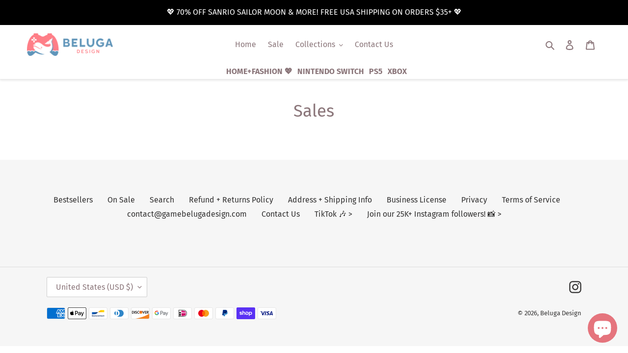

--- FILE ---
content_type: text/css
request_url: https://belugadesigns.com/cdn/shop/t/21/assets/flits_custom.css?v=133881370446091440291665637455
body_size: -747
content:
/*# sourceMappingURL=/cdn/shop/t/21/assets/flits_custom.css.map?v=133881370446091440291665637455 */


--- FILE ---
content_type: text/javascript
request_url: https://belugadesigns.com/cdn/shop/t/21/assets/flits.js?v=183486290287298100761665637455
body_size: 35416
content:

/****PLEASE DON'T MAKE CHANGES IN THIS FILE IT'S AFFECT THE CODE IF YOU NEED ANY HELP PLEASE CONTACT TO FLITS TEAM support@getflits.com ****/
!function(e,t){"object"==typeof module&&"object"==typeof module.exports?module.exports=e.document?t(e,!0):function(e){if(!e.document)throw new Error("Flits requires a window with a document");return t(e)}:t(e)}("undefined"!=typeof window?window:this,function(e,t){var n=[],r=e.document,i=n.slice,o=n.concat,s=n.push,a=n.indexOf,u={},l=u.toString,c=u.hasOwnProperty,f={},p="2.2.5-pre b14ce54334a568eaaa107be4c441660a57c3db24",d=function(e,t){return new d.fn.init(e,t)},h=/^[\s\uFEFF\xA0]+|[\s\uFEFF\xA0]+$/g,g=/^-ms-/,v=/-([\da-z])/gi,m=function(e,t){return t.toUpperCase()};function y(e){var t=!!e&&"length"in e&&e.length,n=d.type(e);return"function"!==n&&!d.isWindow(e)&&("array"===n||0===t||"number"==typeof t&&t>0&&t-1 in e)}d.module=d.fn=d.prototype={Flits:p,constructor:d,selector:"",length:0,toArray:function(){return i.call(this)},get:function(e){return null!=e?e<0?this[e+this.length]:this[e]:i.call(this)},pushStack:function(e){var t=d.merge(this.constructor(),e);return t.prevObject=this,t.context=this.context,t},each:function(e){return d.each(this,e)},map:function(e){return this.pushStack(d.map(this,function(t,n){return e.call(t,n,t)}))},slice:function(){return this.pushStack(i.apply(this,arguments))},first:function(){return this.eq(0)},last:function(){return this.eq(-1)},eq:function(e){var t=this.length,n=+e+(e<0?t:0);return this.pushStack(n>=0&&n<t?[this[n]]:[])},end:function(){return this.prevObject||this.constructor()},push:s,sort:n.sort,splice:n.splice},d.extend=d.fn.extend=function(){var e,t,n,r,i,o,s=arguments[0]||{},a=1,u=arguments.length,l=!1;for("boolean"==typeof s&&(l=s,s=arguments[a]||{},a++),"object"==typeof s||d.isFunction(s)||(s={}),a===u&&(s=this,a--);a<u;a++)if(null!=(e=arguments[a]))for(t in e)n=s[t],s!==(r=e[t])&&(l&&r&&(d.isPlainObject(r)||(i=d.isArray(r)))?(i?(i=!1,o=n&&d.isArray(n)?n:[]):o=n&&d.isPlainObject(n)?n:{},s[t]=d.extend(l,o,r)):void 0!==r&&(s[t]=r));return s},d.extend({expando:"Flits"+(p+Math.random()).replace(/\D/g,""),isReady:!0,error:function(e){throw new Error(e)},noop:function(){},isFunction:function(e){return"function"===d.type(e)},isArray:Array.isArray,isWindow:function(e){return null!=e&&e===e.window},isNumeric:function(e){var t=e&&e.toString();return!d.isArray(e)&&t-parseFloat(t)+1>=0},isPlainObject:function(e){var t;if("object"!==d.type(e)||e.nodeType||d.isWindow(e))return!1;if(e.constructor&&!c.call(e,"constructor")&&!c.call(e.constructor.prototype||{},"isPrototypeOf"))return!1;for(t in e);return void 0===t||c.call(e,t)},isEmptyObject:function(e){var t;for(t in e)return!1;return!0},type:function(e){return null==e?e+"":"object"==typeof e||"function"==typeof e?u[l.call(e)]||"object":typeof e},globalEval:function(e){var t,n=eval;(e=d.trim(e))&&(1===e.indexOf("use strict")?((t=r.createElement("script")).text=e,r.head.appendChild(t).parentNode.removeChild(t)):n(e))},camelCase:function(e){return e.replace(g,"ms-").replace(v,m)},nodeName:function(e,t){return e.nodeName&&e.nodeName.toLowerCase()===t.toLowerCase()},each:function(e,t){var n,r=0;if(y(e))for(n=e.length;r<n&&!1!==t.call(e[r],r,e[r]);r++);else for(r in e)if(!1===t.call(e[r],r,e[r]))break;return e},trim:function(e){return null==e?"":(e+"").replace(h,"")},makeArray:function(e,t){var n=t||[];return null!=e&&(y(Object(e))?d.merge(n,"string"==typeof e?[e]:e):s.call(n,e)),n},inArray:function(e,t,n){return null==t?-1:a.call(t,e,n)},merge:function(e,t){for(var n=+t.length,r=0,i=e.length;r<n;r++)e[i++]=t[r];return e.length=i,e},grep:function(e,t,n){for(var r=[],i=0,o=e.length,s=!n;i<o;i++)!t(e[i],i)!==s&&r.push(e[i]);return r},map:function(e,t,n){var r,i,s=0,a=[];if(y(e))for(r=e.length;s<r;s++)null!=(i=t(e[s],s,n))&&a.push(i);else for(s in e)null!=(i=t(e[s],s,n))&&a.push(i);return o.apply([],a)},guid:1,proxy:function(e,t){var n,r,o;if("string"==typeof t&&(n=e[t],t=e,e=n),d.isFunction(e))return r=i.call(arguments,2),(o=function(){return e.apply(t||this,r.concat(i.call(arguments)))}).guid=e.guid=e.guid||d.guid++,o},now:Date.now,support:f}),"function"==typeof Symbol&&(d.fn[Symbol.iterator]=n[Symbol.iterator]),d.each("Boolean Number String Function Array Date RegExp Object Error Symbol".split(" "),function(e,t){u["[object "+t+"]"]=t.toLowerCase()});var x=function(e){var t,n,r,i,o,s,a,u,l,c,f,p,d,h,g,v,m,y,x,b="sizzle"+1*new Date,w=e.document,T=0,C=0,k=oe(),E=oe(),N=oe(),S=function(e,t){return e===t&&(f=!0),0},D=1<<31,A={}.hasOwnProperty,j=[],L=j.pop,q=j.push,H=j.push,F=j.slice,O=function(e,t){for(var n=0,r=e.length;n<r;n++)if(e[n]===t)return n;return-1},P="checked|selected|async|autofocus|autoplay|controls|defer|disabled|hidden|ismap|loop|multiple|open|readonly|required|scoped",R="[\\x20\\t\\r\\n\\f]",M="(?:\\\\.|[\\w-]|[^\\x00-\\xa0])+",I="\\["+R+"*("+M+")(?:"+R+"*([*^$|!~]?=)"+R+"*(?:'((?:\\\\.|[^\\\\'])*)'|\"((?:\\\\.|[^\\\\\"])*)\"|("+M+"))|)"+R+"*\\]",W=":("+M+")(?:\\((('((?:\\\\.|[^\\\\'])*)'|\"((?:\\\\.|[^\\\\\"])*)\")|((?:\\\\.|[^\\\\()[\\]]|"+I+")*)|.*)\\)|)",B=new RegExp(R+"+","g"),$=new RegExp("^"+R+"+|((?:^|[^\\\\])(?:\\\\.)*)"+R+"+$","g"),_=new RegExp("^"+R+"*,"+R+"*"),X=new RegExp("^"+R+"*([>+~]|"+R+")"+R+"*"),z=new RegExp("="+R+"*([^\\]'\"]*?)"+R+"*\\]","g"),U=new RegExp(W),V=new RegExp("^"+M+"$"),Y={ID:new RegExp("^#("+M+")"),CLASS:new RegExp("^\\.("+M+")"),TAG:new RegExp("^("+M+"|[*])"),ATTR:new RegExp("^"+I),PSEUDO:new RegExp("^"+W),CHILD:new RegExp("^:(only|first|last|nth|nth-last)-(child|of-type)(?:\\("+R+"*(even|odd|(([+-]|)(\\d*)n|)"+R+"*(?:([+-]|)"+R+"*(\\d+)|))"+R+"*\\)|)","i"),bool:new RegExp("^(?:"+P+")$","i"),needsContext:new RegExp("^"+R+"*[>+~]|:(even|odd|eq|gt|lt|nth|first|last)(?:\\("+R+"*((?:-\\d)?\\d*)"+R+"*\\)|)(?=[^-]|$)","i")},G=/^(?:input|select|textarea|button)$/i,J=/^h\d$/i,K=/^[^{]+\{\s*\[native \w/,Q=/^(?:#([\w-]+)|(\w+)|\.([\w-]+))$/,Z=/[+~]/,ee=/'|\\/g,te=new RegExp("\\\\([\\da-f]{1,6}"+R+"?|("+R+")|.)","ig"),ne=function(e,t,n){var r="0x"+t-65536;return r!=r||n?t:r<0?String.fromCharCode(r+65536):String.fromCharCode(r>>10|55296,1023&r|56320)},re=function(){p()};try{H.apply(j=F.call(w.childNodes),w.childNodes),j[w.childNodes.length].nodeType}catch(e){H={apply:j.length?function(e,t){q.apply(e,F.call(t))}:function(e,t){for(var n=e.length,r=0;e[n++]=t[r++];);e.length=n-1}}}function ie(e,t,r,i){var o,a,l,c,f,h,m,y,T=t&&t.ownerDocument,C=t?t.nodeType:9;if(r=r||[],"string"!=typeof e||!e||1!==C&&9!==C&&11!==C)return r;if(!i&&((t?t.ownerDocument||t:w)!==d&&p(t),t=t||d,g)){if(11!==C&&(h=Q.exec(e)))if(o=h[1]){if(9===C){if(!(l=t.getElementById(o)))return r;if(l.id===o)return r.push(l),r}else if(T&&(l=T.getElementById(o))&&x(t,l)&&l.id===o)return r.push(l),r}else{if(h[2])return H.apply(r,t.getElementsByTagName(e)),r;if((o=h[3])&&n.getElementsByClassName&&t.getElementsByClassName)return H.apply(r,t.getElementsByClassName(o)),r}if(n.qsa&&!N[e+" "]&&(!v||!v.test(e))){if(1!==C)T=t,y=e;else if("object"!==t.nodeName.toLowerCase()){for((c=t.getAttribute("id"))?c=c.replace(ee,"\\$&"):t.setAttribute("id",c=b),a=(m=s(e)).length,f=V.test(c)?"#"+c:"[id='"+c+"']";a--;)m[a]=f+" "+ge(m[a]);y=m.join(","),T=Z.test(e)&&de(t.parentNode)||t}if(y)try{return H.apply(r,T.querySelectorAll(y)),r}catch(e){}finally{c===b&&t.removeAttribute("id")}}}return u(e.replace($,"$1"),t,r,i)}function oe(){var e=[];return function t(n,i){return e.push(n+" ")>r.cacheLength&&delete t[e.shift()],t[n+" "]=i}}function se(e){return e[b]=!0,e}function ae(e){var t=d.createElement("div");try{return!!e(t)}catch(e){return!1}finally{t.parentNode&&t.parentNode.removeChild(t),t=null}}function ue(e,t){for(var n=e.split("|"),i=n.length;i--;)r.attrHandle[n[i]]=t}function le(e,t){var n=t&&e,r=n&&1===e.nodeType&&1===t.nodeType&&(~t.sourceIndex||D)-(~e.sourceIndex||D);if(r)return r;if(n)for(;n=n.nextSibling;)if(n===t)return-1;return e?1:-1}function ce(e){return function(t){return"input"===t.nodeName.toLowerCase()&&t.type===e}}function fe(e){return function(t){var n=t.nodeName.toLowerCase();return("input"===n||"button"===n)&&t.type===e}}function pe(e){return se(function(t){return t=+t,se(function(n,r){for(var i,o=e([],n.length,t),s=o.length;s--;)n[i=o[s]]&&(n[i]=!(r[i]=n[i]))})})}function de(e){return e&&void 0!==e.getElementsByTagName&&e}for(t in n=ie.support={},o=ie.isXML=function(e){var t=e&&(e.ownerDocument||e).documentElement;return!!t&&"HTML"!==t.nodeName},p=ie.setDocument=function(e){var t,i,s=e?e.ownerDocument||e:w;return s!==d&&9===s.nodeType&&s.documentElement?(h=(d=s).documentElement,g=!o(d),(i=d.defaultView)&&i.top!==i&&(i.addEventListener?i.addEventListener("unload",re,!1):i.attachEvent&&i.attachEvent("onunload",re)),n.attributes=ae(function(e){return e.className="i",!e.getAttribute("className")}),n.getElementsByTagName=ae(function(e){return e.appendChild(d.createComment("")),!e.getElementsByTagName("*").length}),n.getElementsByClassName=K.test(d.getElementsByClassName),n.getById=ae(function(e){return h.appendChild(e).id=b,!d.getElementsByName||!d.getElementsByName(b).length}),n.getById?(r.find.ID=function(e,t){if(void 0!==t.getElementById&&g){var n=t.getElementById(e);return n?[n]:[]}},r.filter.ID=function(e){var t=e.replace(te,ne);return function(e){return e.getAttribute("id")===t}}):(delete r.find.ID,r.filter.ID=function(e){var t=e.replace(te,ne);return function(e){var n=void 0!==e.getAttributeNode&&e.getAttributeNode("id");return n&&n.value===t}}),r.find.TAG=n.getElementsByTagName?function(e,t){return void 0!==t.getElementsByTagName?t.getElementsByTagName(e):n.qsa?t.querySelectorAll(e):void 0}:function(e,t){var n,r=[],i=0,o=t.getElementsByTagName(e);if("*"===e){for(;n=o[i++];)1===n.nodeType&&r.push(n);return r}return o},r.find.CLASS=n.getElementsByClassName&&function(e,t){if(void 0!==t.getElementsByClassName&&g)return t.getElementsByClassName(e)},m=[],v=[],(n.qsa=K.test(d.querySelectorAll))&&(ae(function(e){h.appendChild(e).innerHTML="<a id='"+b+"'></a><select id='"+b+"-\r\\' msallowcapture=''><option selected=''></option></select>",e.querySelectorAll("[msallowcapture^='']").length&&v.push("[*^$]="+R+"*(?:''|\"\")"),e.querySelectorAll("[selected]").length||v.push("\\["+R+"*(?:value|"+P+")"),e.querySelectorAll("[id~="+b+"-]").length||v.push("~="),e.querySelectorAll(":checked").length||v.push(":checked"),e.querySelectorAll("a#"+b+"+*").length||v.push(".#.+[+~]")}),ae(function(e){var t=d.createElement("input");t.setAttribute("type","hidden"),e.appendChild(t).setAttribute("name","D"),e.querySelectorAll("[name=d]").length&&v.push("name"+R+"*[*^$|!~]?="),e.querySelectorAll(":enabled").length||v.push(":enabled",":disabled"),e.querySelectorAll("*,:x"),v.push(",.*:")})),(n.matchesSelector=K.test(y=h.matches||h.webkitMatchesSelector||h.mozMatchesSelector||h.oMatchesSelector||h.msMatchesSelector))&&ae(function(e){n.disconnectedMatch=y.call(e,"div"),y.call(e,"[s!='']:x"),m.push("!=",W)}),v=v.length&&new RegExp(v.join("|")),m=m.length&&new RegExp(m.join("|")),t=K.test(h.compareDocumentPosition),x=t||K.test(h.contains)?function(e,t){var n=9===e.nodeType?e.documentElement:e,r=t&&t.parentNode;return e===r||!(!r||1!==r.nodeType||!(n.contains?n.contains(r):e.compareDocumentPosition&&16&e.compareDocumentPosition(r)))}:function(e,t){if(t)for(;t=t.parentNode;)if(t===e)return!0;return!1},S=t?function(e,t){if(e===t)return f=!0,0;var r=!e.compareDocumentPosition-!t.compareDocumentPosition;return r||(1&(r=(e.ownerDocument||e)===(t.ownerDocument||t)?e.compareDocumentPosition(t):1)||!n.sortDetached&&t.compareDocumentPosition(e)===r?e===d||e.ownerDocument===w&&x(w,e)?-1:t===d||t.ownerDocument===w&&x(w,t)?1:c?O(c,e)-O(c,t):0:4&r?-1:1)}:function(e,t){if(e===t)return f=!0,0;var n,r=0,i=e.parentNode,o=t.parentNode,s=[e],a=[t];if(!i||!o)return e===d?-1:t===d?1:i?-1:o?1:c?O(c,e)-O(c,t):0;if(i===o)return le(e,t);for(n=e;n=n.parentNode;)s.unshift(n);for(n=t;n=n.parentNode;)a.unshift(n);for(;s[r]===a[r];)r++;return r?le(s[r],a[r]):s[r]===w?-1:a[r]===w?1:0},d):d},ie.matches=function(e,t){return ie(e,null,null,t)},ie.matchesSelector=function(e,t){if((e.ownerDocument||e)!==d&&p(e),t=t.replace(z,"='$1']"),n.matchesSelector&&g&&!N[t+" "]&&(!m||!m.test(t))&&(!v||!v.test(t)))try{var r=y.call(e,t);if(r||n.disconnectedMatch||e.document&&11!==e.document.nodeType)return r}catch(e){}return ie(t,d,null,[e]).length>0},ie.contains=function(e,t){return(e.ownerDocument||e)!==d&&p(e),x(e,t)},ie.attr=function(e,t){(e.ownerDocument||e)!==d&&p(e);var i=r.attrHandle[t.toLowerCase()],o=i&&A.call(r.attrHandle,t.toLowerCase())?i(e,t,!g):void 0;return void 0!==o?o:n.attributes||!g?e.getAttribute(t):(o=e.getAttributeNode(t))&&o.specified?o.value:null},ie.error=function(e){throw new Error("Syntax error, unrecognized expression: "+e)},ie.uniqueSort=function(e){var t,r=[],i=0,o=0;if(f=!n.detectDuplicates,c=!n.sortStable&&e.slice(0),e.sort(S),f){for(;t=e[o++];)t===e[o]&&(i=r.push(o));for(;i--;)e.splice(r[i],1)}return c=null,e},i=ie.getText=function(e){var t,n="",r=0,o=e.nodeType;if(o){if(1===o||9===o||11===o){if("string"==typeof e.textContent)return e.textContent;for(e=e.firstChild;e;e=e.nextSibling)n+=i(e)}else if(3===o||4===o)return e.nodeValue}else for(;t=e[r++];)n+=i(t);return n},(r=ie.selectors={cacheLength:50,createPseudo:se,match:Y,attrHandle:{},find:{},relative:{">":{dir:"parentNode",first:!0}," ":{dir:"parentNode"},"+":{dir:"previousSibling",first:!0},"~":{dir:"previousSibling"}},preFilter:{ATTR:function(e){return e[1]=e[1].replace(te,ne),e[3]=(e[3]||e[4]||e[5]||"").replace(te,ne),"~="===e[2]&&(e[3]=" "+e[3]+" "),e.slice(0,4)},CHILD:function(e){return e[1]=e[1].toLowerCase(),"nth"===e[1].slice(0,3)?(e[3]||ie.error(e[0]),e[4]=+(e[4]?e[5]+(e[6]||1):2*("even"===e[3]||"odd"===e[3])),e[5]=+(e[7]+e[8]||"odd"===e[3])):e[3]&&ie.error(e[0]),e},PSEUDO:function(e){var t,n=!e[6]&&e[2];return Y.CHILD.test(e[0])?null:(e[3]?e[2]=e[4]||e[5]||"":n&&U.test(n)&&(t=s(n,!0))&&(t=n.indexOf(")",n.length-t)-n.length)&&(e[0]=e[0].slice(0,t),e[2]=n.slice(0,t)),e.slice(0,3))}},filter:{TAG:function(e){var t=e.replace(te,ne).toLowerCase();return"*"===e?function(){return!0}:function(e){return e.nodeName&&e.nodeName.toLowerCase()===t}},CLASS:function(e){var t=k[e+" "];return t||(t=new RegExp("(^|"+R+")"+e+"("+R+"|$)"))&&k(e,function(e){return t.test("string"==typeof e.className&&e.className||void 0!==e.getAttribute&&e.getAttribute("class")||"")})},ATTR:function(e,t,n){return function(r){var i=ie.attr(r,e);return null==i?"!="===t:!t||(i+="","="===t?i===n:"!="===t?i!==n:"^="===t?n&&0===i.indexOf(n):"*="===t?n&&i.indexOf(n)>-1:"$="===t?n&&i.slice(-n.length)===n:"~="===t?(" "+i.replace(B," ")+" ").indexOf(n)>-1:"|="===t&&(i===n||i.slice(0,n.length+1)===n+"-"))}},CHILD:function(e,t,n,r,i){var o="nth"!==e.slice(0,3),s="last"!==e.slice(-4),a="of-type"===t;return 1===r&&0===i?function(e){return!!e.parentNode}:function(t,n,u){var l,c,f,p,d,h,g=o!==s?"nextSibling":"previousSibling",v=t.parentNode,m=a&&t.nodeName.toLowerCase(),y=!u&&!a,x=!1;if(v){if(o){for(;g;){for(p=t;p=p[g];)if(a?p.nodeName.toLowerCase()===m:1===p.nodeType)return!1;h=g="only"===e&&!h&&"nextSibling"}return!0}if(h=[s?v.firstChild:v.lastChild],s&&y){for(x=(d=(l=(c=(f=(p=v)[b]||(p[b]={}))[p.uniqueID]||(f[p.uniqueID]={}))[e]||[])[0]===T&&l[1])&&l[2],p=d&&v.childNodes[d];p=++d&&p&&p[g]||(x=d=0)||h.pop();)if(1===p.nodeType&&++x&&p===t){c[e]=[T,d,x];break}}else if(y&&(x=d=(l=(c=(f=(p=t)[b]||(p[b]={}))[p.uniqueID]||(f[p.uniqueID]={}))[e]||[])[0]===T&&l[1]),!1===x)for(;(p=++d&&p&&p[g]||(x=d=0)||h.pop())&&((a?p.nodeName.toLowerCase()!==m:1!==p.nodeType)||!++x||(y&&((c=(f=p[b]||(p[b]={}))[p.uniqueID]||(f[p.uniqueID]={}))[e]=[T,x]),p!==t)););return(x-=i)===r||x%r==0&&x/r>=0}}},PSEUDO:function(e,t){var n,i=r.pseudos[e]||r.setFilters[e.toLowerCase()]||ie.error("unsupported pseudo: "+e);return i[b]?i(t):i.length>1?(n=[e,e,"",t],r.setFilters.hasOwnProperty(e.toLowerCase())?se(function(e,n){for(var r,o=i(e,t),s=o.length;s--;)e[r=O(e,o[s])]=!(n[r]=o[s])}):function(e){return i(e,0,n)}):i}},pseudos:{not:se(function(e){var t=[],n=[],r=a(e.replace($,"$1"));return r[b]?se(function(e,t,n,i){for(var o,s=r(e,null,i,[]),a=e.length;a--;)(o=s[a])&&(e[a]=!(t[a]=o))}):function(e,i,o){return t[0]=e,r(t,null,o,n),t[0]=null,!n.pop()}}),has:se(function(e){return function(t){return ie(e,t).length>0}}),contains:se(function(e){return e=e.replace(te,ne),function(t){return(t.textContent||t.innerText||i(t)).indexOf(e)>-1}}),lang:se(function(e){return V.test(e||"")||ie.error("unsupported lang: "+e),e=e.replace(te,ne).toLowerCase(),function(t){var n;do{if(n=g?t.lang:t.getAttribute("xml:lang")||t.getAttribute("lang"))return(n=n.toLowerCase())===e||0===n.indexOf(e+"-")}while((t=t.parentNode)&&1===t.nodeType);return!1}}),target:function(t){var n=e.location&&e.location.hash;return n&&n.slice(1)===t.id},root:function(e){return e===h},focus:function(e){return e===d.activeElement&&(!d.hasFocus||d.hasFocus())&&!!(e.type||e.href||~e.tabIndex)},enabled:function(e){return!1===e.disabled},disabled:function(e){return!0===e.disabled},checked:function(e){var t=e.nodeName.toLowerCase();return"input"===t&&!!e.checked||"option"===t&&!!e.selected},selected:function(e){return e.parentNode&&e.parentNode.selectedIndex,!0===e.selected},empty:function(e){for(e=e.firstChild;e;e=e.nextSibling)if(e.nodeType<6)return!1;return!0},parent:function(e){return!r.pseudos.empty(e)},header:function(e){return J.test(e.nodeName)},input:function(e){return G.test(e.nodeName)},button:function(e){var t=e.nodeName.toLowerCase();return"input"===t&&"button"===e.type||"button"===t},text:function(e){var t;return"input"===e.nodeName.toLowerCase()&&"text"===e.type&&(null==(t=e.getAttribute("type"))||"text"===t.toLowerCase())},first:pe(function(){return[0]}),last:pe(function(e,t){return[t-1]}),eq:pe(function(e,t,n){return[n<0?n+t:n]}),even:pe(function(e,t){for(var n=0;n<t;n+=2)e.push(n);return e}),odd:pe(function(e,t){for(var n=1;n<t;n+=2)e.push(n);return e}),lt:pe(function(e,t,n){for(var r=n<0?n+t:n;--r>=0;)e.push(r);return e}),gt:pe(function(e,t,n){for(var r=n<0?n+t:n;++r<t;)e.push(r);return e})}}).pseudos.nth=r.pseudos.eq,{radio:!0,checkbox:!0,file:!0,password:!0,image:!0})r.pseudos[t]=ce(t);for(t in{submit:!0,reset:!0})r.pseudos[t]=fe(t);function he(){}function ge(e){for(var t=0,n=e.length,r="";t<n;t++)r+=e[t].value;return r}function ve(e,t,n){var r=t.dir,i=n&&"parentNode"===r,o=C++;return t.first?function(t,n,o){for(;t=t[r];)if(1===t.nodeType||i)return e(t,n,o)}:function(t,n,s){var a,u,l,c=[T,o];if(s){for(;t=t[r];)if((1===t.nodeType||i)&&e(t,n,s))return!0}else for(;t=t[r];)if(1===t.nodeType||i){if((a=(u=(l=t[b]||(t[b]={}))[t.uniqueID]||(l[t.uniqueID]={}))[r])&&a[0]===T&&a[1]===o)return c[2]=a[2];if(u[r]=c,c[2]=e(t,n,s))return!0}}}function me(e){return e.length>1?function(t,n,r){for(var i=e.length;i--;)if(!e[i](t,n,r))return!1;return!0}:e[0]}function ye(e,t,n,r,i){for(var o,s=[],a=0,u=e.length,l=null!=t;a<u;a++)(o=e[a])&&(n&&!n(o,r,i)||(s.push(o),l&&t.push(a)));return s}function xe(e,t,n,r,i,o){return r&&!r[b]&&(r=xe(r)),i&&!i[b]&&(i=xe(i,o)),se(function(o,s,a,u){var l,c,f,p=[],d=[],h=s.length,g=o||function(e,t,n){for(var r=0,i=t.length;r<i;r++)ie(e,t[r],n);return n}(t||"*",a.nodeType?[a]:a,[]),v=!e||!o&&t?g:ye(g,p,e,a,u),m=n?i||(o?e:h||r)?[]:s:v;if(n&&n(v,m,a,u),r)for(l=ye(m,d),r(l,[],a,u),c=l.length;c--;)(f=l[c])&&(m[d[c]]=!(v[d[c]]=f));if(o){if(i||e){if(i){for(l=[],c=m.length;c--;)(f=m[c])&&l.push(v[c]=f);i(null,m=[],l,u)}for(c=m.length;c--;)(f=m[c])&&(l=i?O(o,f):p[c])>-1&&(o[l]=!(s[l]=f))}}else m=ye(m===s?m.splice(h,m.length):m),i?i(null,s,m,u):H.apply(s,m)})}function be(e){for(var t,n,i,o=e.length,s=r.relative[e[0].type],a=s||r.relative[" "],u=s?1:0,c=ve(function(e){return e===t},a,!0),f=ve(function(e){return O(t,e)>-1},a,!0),p=[function(e,n,r){var i=!s&&(r||n!==l)||((t=n).nodeType?c(e,n,r):f(e,n,r));return t=null,i}];u<o;u++)if(n=r.relative[e[u].type])p=[ve(me(p),n)];else{if((n=r.filter[e[u].type].apply(null,e[u].matches))[b]){for(i=++u;i<o&&!r.relative[e[i].type];i++);return xe(u>1&&me(p),u>1&&ge(e.slice(0,u-1).concat({value:" "===e[u-2].type?"*":""})).replace($,"$1"),n,u<i&&be(e.slice(u,i)),i<o&&be(e=e.slice(i)),i<o&&ge(e))}p.push(n)}return me(p)}return he.prototype=r.filters=r.pseudos,r.setFilters=new he,s=ie.tokenize=function(e,t){var n,i,o,s,a,u,l,c=E[e+" "];if(c)return t?0:c.slice(0);for(a=e,u=[],l=r.preFilter;a;){for(s in n&&!(i=_.exec(a))||(i&&(a=a.slice(i[0].length)||a),u.push(o=[])),n=!1,(i=X.exec(a))&&(n=i.shift(),o.push({value:n,type:i[0].replace($," ")}),a=a.slice(n.length)),r.filter)!(i=Y[s].exec(a))||l[s]&&!(i=l[s](i))||(n=i.shift(),o.push({value:n,type:s,matches:i}),a=a.slice(n.length));if(!n)break}return t?a.length:a?ie.error(e):E(e,u).slice(0)},a=ie.compile=function(e,t){var n,i=[],o=[],a=N[e+" "];if(!a){for(t||(t=s(e)),n=t.length;n--;)(a=be(t[n]))[b]?i.push(a):o.push(a);(a=N(e,function(e,t){var n=t.length>0,i=e.length>0,o=function(o,s,a,u,c){var f,h,v,m=0,y="0",x=o&&[],b=[],w=l,C=o||i&&r.find.TAG("*",c),k=T+=null==w?1:Math.random()||.1,E=C.length;for(c&&(l=s===d||s||c);y!==E&&null!=(f=C[y]);y++){if(i&&f){for(h=0,s||f.ownerDocument===d||(p(f),a=!g);v=e[h++];)if(v(f,s||d,a)){u.push(f);break}c&&(T=k)}n&&((f=!v&&f)&&m--,o&&x.push(f))}if(m+=y,n&&y!==m){for(h=0;v=t[h++];)v(x,b,s,a);if(o){if(m>0)for(;y--;)x[y]||b[y]||(b[y]=L.call(u));b=ye(b)}H.apply(u,b),c&&!o&&b.length>0&&m+t.length>1&&ie.uniqueSort(u)}return c&&(T=k,l=w),x};return n?se(o):o}(o,i))).selector=e}return a},u=ie.select=function(e,t,i,o){var u,l,c,f,p,d="function"==typeof e&&e,h=!o&&s(e=d.selector||e);if(i=i||[],1===h.length){if((l=h[0]=h[0].slice(0)).length>2&&"ID"===(c=l[0]).type&&n.getById&&9===t.nodeType&&g&&r.relative[l[1].type]){if(!(t=(r.find.ID(c.matches[0].replace(te,ne),t)||[])[0]))return i;d&&(t=t.parentNode),e=e.slice(l.shift().value.length)}for(u=Y.needsContext.test(e)?0:l.length;u--&&(c=l[u],!r.relative[f=c.type]);)if((p=r.find[f])&&(o=p(c.matches[0].replace(te,ne),Z.test(l[0].type)&&de(t.parentNode)||t))){if(l.splice(u,1),!(e=o.length&&ge(l)))return H.apply(i,o),i;break}}return(d||a(e,h))(o,t,!g,i,!t||Z.test(e)&&de(t.parentNode)||t),i},n.sortStable=b.split("").sort(S).join("")===b,n.detectDuplicates=!!f,p(),n.sortDetached=ae(function(e){return 1&e.compareDocumentPosition(d.createElement("div"))}),ae(function(e){return e.innerHTML="<a href='#'></a>","#"===e.firstChild.getAttribute("href")})||ue("type|href|height|width",function(e,t,n){if(!n)return e.getAttribute(t,"type"===t.toLowerCase()?1:2)}),n.attributes&&ae(function(e){return e.innerHTML="<input/>",e.firstChild.setAttribute("value",""),""===e.firstChild.getAttribute("value")})||ue("value",function(e,t,n){if(!n&&"input"===e.nodeName.toLowerCase())return e.defaultValue}),ae(function(e){return null==e.getAttribute("disabled")})||ue(P,function(e,t,n){var r;if(!n)return!0===e[t]?t.toLowerCase():(r=e.getAttributeNode(t))&&r.specified?r.value:null}),ie}(e);d.find=x,d.expr=x.selectors,d.expr[":"]=d.expr.pseudos,d.uniqueSort=d.unique=x.uniqueSort,d.text=x.getText,d.isXMLDoc=x.isXML,d.contains=x.contains;var b=function(e,t,n){for(var r=[],i=void 0!==n;(e=e[t])&&9!==e.nodeType;)if(1===e.nodeType){if(i&&d(e).is(n))break;r.push(e)}return r},w=function(e,t){for(var n=[];e;e=e.nextSibling)1===e.nodeType&&e!==t&&n.push(e);return n},T=d.expr.match.needsContext,C=/^<([\w-]+)\s*\/?>(?:<\/\1>|)$/,k=/^.[^:#\[\.,]*$/;function E(e,t,n){if(d.isFunction(t))return d.grep(e,function(e,r){return!!t.call(e,r,e)!==n});if(t.nodeType)return d.grep(e,function(e){return e===t!==n});if("string"==typeof t){if(k.test(t))return d.filter(t,e,n);t=d.filter(t,e)}return d.grep(e,function(e){return a.call(t,e)>-1!==n})}d.filter=function(e,t,n){var r=t[0];return n&&(e=":not("+e+")"),1===t.length&&1===r.nodeType?d.find.matchesSelector(r,e)?[r]:[]:d.find.matches(e,d.grep(t,function(e){return 1===e.nodeType}))},d.fn.extend({find:function(e){var t,n=this.length,r=[],i=this;if("string"!=typeof e)return this.pushStack(d(e).filter(function(){for(t=0;t<n;t++)if(d.contains(i[t],this))return!0}));for(t=0;t<n;t++)d.find(e,i[t],r);return(r=this.pushStack(n>1?d.unique(r):r)).selector=this.selector?this.selector+" "+e:e,r},filter:function(e){return this.pushStack(E(this,e||[],!1))},not:function(e){return this.pushStack(E(this,e||[],!0))},is:function(e){return!!E(this,"string"==typeof e&&T.test(e)?d(e):e||[],!1).length}});var N,S=/^(?:\s*(<[\w\W]+>)[^>]*|#([\w-]*))$/;(d.fn.init=function(e,t,n){var i,o;if(!e)return this;if(n=n||N,"string"==typeof e){if(!(i="<"===e[0]&&">"===e[e.length-1]&&e.length>=3?[null,e,null]:S.exec(e))||!i[1]&&t)return!t||t.Flits?(t||n).find(e):this.constructor(t).find(e);if(i[1]){if(t=t instanceof d?t[0]:t,d.merge(this,d.parseHTML(i[1],t&&t.nodeType?t.ownerDocument||t:r,!0)),C.test(i[1])&&d.isPlainObject(t))for(i in t)d.isFunction(this[i])?this[i](t[i]):this.attr(i,t[i]);return this}return(o=r.getElementById(i[2]))&&o.parentNode&&(this.length=1,this[0]=o),this.context=r,this.selector=e,this}return e.nodeType?(this.context=this[0]=e,this.length=1,this):d.isFunction(e)?void 0!==n.ready?n.ready(e):e(d):(void 0!==e.selector&&(this.selector=e.selector,this.context=e.context),d.makeArray(e,this))}).prototype=d.fn,N=d(r);var D=/^(?:parents|prev(?:Until|All))/,A={children:!0,contents:!0,next:!0,prev:!0};function j(e,t){for(;(e=e[t])&&1!==e.nodeType;);return e}d.fn.extend({has:function(e){var t=d(e,this),n=t.length;return this.filter(function(){for(var e=0;e<n;e++)if(d.contains(this,t[e]))return!0})},closest:function(e,t){for(var n,r=0,i=this.length,o=[],s=T.test(e)||"string"!=typeof e?d(e,t||this.context):0;r<i;r++)for(n=this[r];n&&n!==t;n=n.parentNode)if(n.nodeType<11&&(s?s.index(n)>-1:1===n.nodeType&&d.find.matchesSelector(n,e))){o.push(n);break}return this.pushStack(o.length>1?d.uniqueSort(o):o)},index:function(e){return e?"string"==typeof e?a.call(d(e),this[0]):a.call(this,e.Flits?e[0]:e):this[0]&&this[0].parentNode?this.first().prevAll().length:-1},add:function(e,t){return this.pushStack(d.uniqueSort(d.merge(this.get(),d(e,t))))},addBack:function(e){return this.add(null==e?this.prevObject:this.prevObject.filter(e))}}),d.each({parent:function(e){var t=e.parentNode;return t&&11!==t.nodeType?t:null},parents:function(e){return b(e,"parentNode")},parentsUntil:function(e,t,n){return b(e,"parentNode",n)},next:function(e){return j(e,"nextSibling")},prev:function(e){return j(e,"previousSibling")},nextAll:function(e){return b(e,"nextSibling")},prevAll:function(e){return b(e,"previousSibling")},nextUntil:function(e,t,n){return b(e,"nextSibling",n)},prevUntil:function(e,t,n){return b(e,"previousSibling",n)},siblings:function(e){return w((e.parentNode||{}).firstChild,e)},children:function(e){return w(e.firstChild)},contents:function(e){return e.contentDocument||d.merge([],e.childNodes)}},function(e,t){d.fn[e]=function(n,r){var i=d.map(this,t,n);return"Until"!==e.slice(-5)&&(r=n),r&&"string"==typeof r&&(i=d.filter(r,i)),this.length>1&&(A[e]||d.uniqueSort(i),D.test(e)&&i.reverse()),this.pushStack(i)}});var L,q=/\S+/g;function H(){r.removeEventListener("DOMContentLoaded",H),e.removeEventListener("load",H),d.ready()}d.Callbacks=function(e){e="string"==typeof e?function(e){var t={};return d.each(e.match(q)||[],function(e,n){t[n]=!0}),t}(e):d.extend({},e);var t,n,r,i,o=[],s=[],a=-1,u=function(){for(i=e.once,r=t=!0;s.length;a=-1)for(n=s.shift();++a<o.length;)!1===o[a].apply(n[0],n[1])&&e.stopOnFalse&&(a=o.length,n=!1);e.memory||(n=!1),t=!1,i&&(o=n?[]:"")},l={add:function(){return o&&(n&&!t&&(a=o.length-1,s.push(n)),function t(n){d.each(n,function(n,r){d.isFunction(r)?e.unique&&l.has(r)||o.push(r):r&&r.length&&"string"!==d.type(r)&&t(r)})}(arguments),n&&!t&&u()),this},remove:function(){return d.each(arguments,function(e,t){for(var n;(n=d.inArray(t,o,n))>-1;)o.splice(n,1),n<=a&&a--}),this},has:function(e){return e?d.inArray(e,o)>-1:o.length>0},empty:function(){return o&&(o=[]),this},disable:function(){return i=s=[],o=n="",this},disabled:function(){return!o},lock:function(){return i=s=[],n||(o=n=""),this},locked:function(){return!!i},fireWith:function(e,n){return i||(n=[e,(n=n||[]).slice?n.slice():n],s.push(n),t||u()),this},fire:function(){return l.fireWith(this,arguments),this},fired:function(){return!!r}};return l},d.extend({Deferred:function(e){var t=[["resolve","done",d.Callbacks("once memory"),"resolved"],["reject","fail",d.Callbacks("once memory"),"rejected"],["notify","progress",d.Callbacks("memory")]],n="pending",r={state:function(){return n},always:function(){return i.done(arguments).fail(arguments),this},then:function(){var e=arguments;return d.Deferred(function(n){d.each(t,function(t,o){var s=d.isFunction(e[t])&&e[t];i[o[1]](function(){var e=s&&s.apply(this,arguments);e&&d.isFunction(e.promise)?e.promise().progress(n.notify).done(n.resolve).fail(n.reject):n[o[0]+"With"](this===r?n.promise():this,s?[e]:arguments)})}),e=null}).promise()},promise:function(e){return null!=e?d.extend(e,r):r}},i={};return r.pipe=r.then,d.each(t,function(e,o){var s=o[2],a=o[3];r[o[1]]=s.add,a&&s.add(function(){n=a},t[1^e][2].disable,t[2][2].lock),i[o[0]]=function(){return i[o[0]+"With"](this===i?r:this,arguments),this},i[o[0]+"With"]=s.fireWith}),r.promise(i),e&&e.call(i,i),i},when:function(e){var t,n,r,o=0,s=i.call(arguments),a=s.length,u=1!==a||e&&d.isFunction(e.promise)?a:0,l=1===u?e:d.Deferred(),c=function(e,n,r){return function(o){n[e]=this,r[e]=arguments.length>1?i.call(arguments):o,r===t?l.notifyWith(n,r):--u||l.resolveWith(n,r)}};if(a>1)for(t=new Array(a),n=new Array(a),r=new Array(a);o<a;o++)s[o]&&d.isFunction(s[o].promise)?s[o].promise().progress(c(o,n,t)).done(c(o,r,s)).fail(l.reject):--u;return u||l.resolveWith(r,s),l.promise()}}),d.fn.ready=function(e){return d.ready.promise().done(e),this},d.extend({isReady:!1,readyWait:1,holdReady:function(e){e?d.readyWait++:d.ready(!0)},ready:function(e){(!0===e?--d.readyWait:d.isReady)||(d.isReady=!0,!0!==e&&--d.readyWait>0||(L.resolveWith(r,[d]),d.fn.triggerHandler&&(d(r).triggerHandler("ready"),d(r).off("ready"))))}}),d.ready.promise=function(t){return L||(L=d.Deferred(),"complete"===r.readyState||"loading"!==r.readyState&&!r.documentElement.doScroll?e.setTimeout(d.ready):(r.addEventListener("DOMContentLoaded",H),e.addEventListener("load",H))),L.promise(t)},d.ready.promise();var F=function(e,t,n,r,i,o,s){var a=0,u=e.length,l=null==n;if("object"===d.type(n))for(a in i=!0,n)F(e,t,a,n[a],!0,o,s);else if(void 0!==r&&(i=!0,d.isFunction(r)||(s=!0),l&&(s?(t.call(e,r),t=null):(l=t,t=function(e,t,n){return l.call(d(e),n)})),t))for(;a<u;a++)t(e[a],n,s?r:r.call(e[a],a,t(e[a],n)));return i?e:l?t.call(e):u?t(e[0],n):o},O=function(e){return 1===e.nodeType||9===e.nodeType||!+e.nodeType};function P(){this.expando=d.expando+P.uid++}P.uid=1,P.prototype={register:function(e,t){var n=t||{};return e.nodeType?e[this.expando]=n:Object.defineProperty(e,this.expando,{value:n,writable:!0,configurable:!0}),e[this.expando]},cache:function(e){if(!O(e))return{};var t=e[this.expando];return t||(t={},O(e)&&(e.nodeType?e[this.expando]=t:Object.defineProperty(e,this.expando,{value:t,configurable:!0}))),t},set:function(e,t,n){var r,i=this.cache(e);if("string"==typeof t)i[t]=n;else for(r in t)i[r]=t[r];return i},get:function(e,t){return void 0===t?this.cache(e):e[this.expando]&&e[this.expando][t]},access:function(e,t,n){var r;return void 0===t||t&&"string"==typeof t&&void 0===n?void 0!==(r=this.get(e,t))?r:this.get(e,d.camelCase(t)):(this.set(e,t,n),void 0!==n?n:t)},remove:function(e,t){var n,r,i,o=e[this.expando];if(void 0!==o){if(void 0===t)this.register(e);else{d.isArray(t)?r=t.concat(t.map(d.camelCase)):(i=d.camelCase(t),r=t in o?[t,i]:(r=i)in o?[r]:r.match(q)||[]),n=r.length;for(;n--;)delete o[r[n]]}(void 0===t||d.isEmptyObject(o))&&(e.nodeType?e[this.expando]=void 0:delete e[this.expando])}},hasData:function(e){var t=e[this.expando];return void 0!==t&&!d.isEmptyObject(t)}};var R=new P,M=new P,I=/^(?:\{[\w\W]*\}|\[[\w\W]*\])$/,W=/[A-Z]/g;function B(e,t,n){var r;if(void 0===n&&1===e.nodeType)if(r="data-"+t.replace(W,"-$&").toLowerCase(),"string"==typeof(n=e.getAttribute(r))){try{n="true"===n||"false"!==n&&("null"===n?null:+n+""===n?+n:I.test(n)?d.parseJSON(n):n)}catch(e){}M.set(e,t,n)}else n=void 0;return n}d.extend({hasData:function(e){return M.hasData(e)||R.hasData(e)},data:function(e,t,n){return M.access(e,t,n)},removeData:function(e,t){M.remove(e,t)},_data:function(e,t,n){return R.access(e,t,n)},_removeData:function(e,t){R.remove(e,t)}}),d.fn.extend({data:function(e,t){var n,r,i,o=this[0],s=o&&o.attributes;if(void 0===e){if(this.length&&(i=M.get(o),1===o.nodeType&&!R.get(o,"hasDataAttrs"))){for(n=s.length;n--;)s[n]&&0===(r=s[n].name).indexOf("data-")&&(r=d.camelCase(r.slice(5)),B(o,r,i[r]));R.set(o,"hasDataAttrs",!0)}return i}return"object"==typeof e?this.each(function(){M.set(this,e)}):F(this,function(t){var n,r;if(o&&void 0===t)return void 0!==(n=M.get(o,e)||M.get(o,e.replace(W,"-$&").toLowerCase()))?n:(r=d.camelCase(e),void 0!==(n=M.get(o,r))?n:void 0!==(n=B(o,r,void 0))?n:void 0);r=d.camelCase(e),this.each(function(){var n=M.get(this,r);M.set(this,r,t),e.indexOf("-")>-1&&void 0!==n&&M.set(this,e,t)})},null,t,arguments.length>1,null,!0)},removeData:function(e){return this.each(function(){M.remove(this,e)})}}),d.extend({queue:function(e,t,n){var r;if(e)return t=(t||"fx")+"queue",r=R.get(e,t),n&&(!r||d.isArray(n)?r=R.access(e,t,d.makeArray(n)):r.push(n)),r||[]},dequeue:function(e,t){t=t||"fx";var n=d.queue(e,t),r=n.length,i=n.shift(),o=d._queueHooks(e,t);"inprogress"===i&&(i=n.shift(),r--),i&&("fx"===t&&n.unshift("inprogress"),delete o.stop,i.call(e,function(){d.dequeue(e,t)},o)),!r&&o&&o.empty.fire()},_queueHooks:function(e,t){var n=t+"queueHooks";return R.get(e,n)||R.access(e,n,{empty:d.Callbacks("once memory").add(function(){R.remove(e,[t+"queue",n])})})}}),d.fn.extend({queue:function(e,t){var n=2;return"string"!=typeof e&&(t=e,e="fx",n--),arguments.length<n?d.queue(this[0],e):void 0===t?this:this.each(function(){var n=d.queue(this,e,t);d._queueHooks(this,e),"fx"===e&&"inprogress"!==n[0]&&d.dequeue(this,e)})},dequeue:function(e){return this.each(function(){d.dequeue(this,e)})},clearQueue:function(e){return this.queue(e||"fx",[])},promise:function(e,t){var n,r=1,i=d.Deferred(),o=this,s=this.length,a=function(){--r||i.resolveWith(o,[o])};for("string"!=typeof e&&(t=e,e=void 0),e=e||"fx";s--;)(n=R.get(o[s],e+"queueHooks"))&&n.empty&&(r++,n.empty.add(a));return a(),i.promise(t)}});var $=/[+-]?(?:\d*\.|)\d+(?:[eE][+-]?\d+|)/.source,_=new RegExp("^(?:([+-])=|)("+$+")([a-z%]*)$","i"),X=["Top","Right","Bottom","Left"],z=function(e,t){return e=t||e,"none"===d.css(e,"display")||!d.contains(e.ownerDocument,e)};function U(e,t,n,r){var i,o=1,s=20,a=r?function(){return r.cur()}:function(){return d.css(e,t,"")},u=a(),l=n&&n[3]||(d.cssNumber[t]?"":"px"),c=(d.cssNumber[t]||"px"!==l&&+u)&&_.exec(d.css(e,t));if(c&&c[3]!==l){l=l||c[3],n=n||[],c=+u||1;do{c/=o=o||".5",d.style(e,t,c+l)}while(o!==(o=a()/u)&&1!==o&&--s)}return n&&(c=+c||+u||0,i=n[1]?c+(n[1]+1)*n[2]:+n[2],r&&(r.unit=l,r.start=c,r.end=i)),i}var V=/^(?:checkbox|radio)$/i,Y=/<([\w:-]+)/,G=/^$|\/(?:java|ecma)script/i,J={option:[1,"<select multiple='multiple'>","</select>"],thead:[1,"<table>","</table>"],col:[2,"<table><colgroup>","</colgroup></table>"],tr:[2,"<table><tbody>","</tbody></table>"],td:[3,"<table><tbody><tr>","</tr></tbody></table>"],_default:[0,"",""]};function K(e,t){var n=void 0!==e.getElementsByTagName?e.getElementsByTagName(t||"*"):void 0!==e.querySelectorAll?e.querySelectorAll(t||"*"):[];return void 0===t||t&&d.nodeName(e,t)?d.merge([e],n):n}function Q(e,t){for(var n=0,r=e.length;n<r;n++)R.set(e[n],"globalEval",!t||R.get(t[n],"globalEval"))}J.optgroup=J.option,J.tbody=J.tfoot=J.colgroup=J.caption=J.thead,J.th=J.td;var Z,ee,te=/<|&#?\w+;/;function ne(e,t,n,r,i){for(var o,s,a,u,l,c,f=t.createDocumentFragment(),p=[],h=0,g=e.length;h<g;h++)if((o=e[h])||0===o)if("object"===d.type(o))d.merge(p,o.nodeType?[o]:o);else if(te.test(o)){for(s=s||f.appendChild(t.createElement("div")),a=(Y.exec(o)||["",""])[1].toLowerCase(),u=J[a]||J._default,s.innerHTML=u[1]+d.htmlPrefilter(o)+u[2],c=u[0];c--;)s=s.lastChild;d.merge(p,s.childNodes),(s=f.firstChild).textContent=""}else p.push(t.createTextNode(o));for(f.textContent="",h=0;o=p[h++];)if(r&&d.inArray(o,r)>-1)i&&i.push(o);else if(l=d.contains(o.ownerDocument,o),s=K(f.appendChild(o),"script"),l&&Q(s),n)for(c=0;o=s[c++];)G.test(o.type||"")&&n.push(o);return f}Z=r.createDocumentFragment().appendChild(r.createElement("div")),(ee=r.createElement("input")).setAttribute("type","radio"),ee.setAttribute("checked","checked"),ee.setAttribute("name","t"),Z.appendChild(ee),f.checkClone=Z.cloneNode(!0).cloneNode(!0).lastChild.checked,Z.innerHTML="<textarea>x</textarea>",f.noCloneChecked=!!Z.cloneNode(!0).lastChild.defaultValue;var re=/^key/,ie=/^(?:mouse|pointer|contextmenu|drag|drop)|click/,oe=/^([^.]*)(?:\.(.+)|)/;function se(){return!0}function ae(){return!1}function ue(){try{return r.activeElement}catch(e){}}function le(e,t,n,r,i,o){var s,a;if("object"==typeof t){for(a in"string"!=typeof n&&(r=r||n,n=void 0),t)le(e,a,n,r,t[a],o);return e}if(null==r&&null==i?(i=n,r=n=void 0):null==i&&("string"==typeof n?(i=r,r=void 0):(i=r,r=n,n=void 0)),!1===i)i=ae;else if(!i)return e;return 1===o&&(s=i,(i=function(e){return d().off(e),s.apply(this,arguments)}).guid=s.guid||(s.guid=d.guid++)),e.each(function(){d.event.add(this,t,i,r,n)})}d.event={global:{},add:function(e,t,n,r,i){var o,s,a,u,l,c,f,p,h,g,v,m=R.get(e);if(m)for(n.handler&&(n=(o=n).handler,i=o.selector),n.guid||(n.guid=d.guid++),(u=m.events)||(u=m.events={}),(s=m.handle)||(s=m.handle=function(t){return void 0!==d&&d.event.triggered!==t.type?d.event.dispatch.apply(e,arguments):void 0}),l=(t=(t||"").match(q)||[""]).length;l--;)h=v=(a=oe.exec(t[l])||[])[1],g=(a[2]||"").split(".").sort(),h&&(f=d.event.special[h]||{},h=(i?f.delegateType:f.bindType)||h,f=d.event.special[h]||{},c=d.extend({type:h,origType:v,data:r,handler:n,guid:n.guid,selector:i,needsContext:i&&d.expr.match.needsContext.test(i),namespace:g.join(".")},o),(p=u[h])||((p=u[h]=[]).delegateCount=0,f.setup&&!1!==f.setup.call(e,r,g,s)||e.addEventListener&&e.addEventListener(h,s)),f.add&&(f.add.call(e,c),c.handler.guid||(c.handler.guid=n.guid)),i?p.splice(p.delegateCount++,0,c):p.push(c),d.event.global[h]=!0)},remove:function(e,t,n,r,i){var o,s,a,u,l,c,f,p,h,g,v,m=R.hasData(e)&&R.get(e);if(m&&(u=m.events)){for(l=(t=(t||"").match(q)||[""]).length;l--;)if(h=v=(a=oe.exec(t[l])||[])[1],g=(a[2]||"").split(".").sort(),h){for(f=d.event.special[h]||{},p=u[h=(r?f.delegateType:f.bindType)||h]||[],a=a[2]&&new RegExp("(^|\\.)"+g.join("\\.(?:.*\\.|)")+"(\\.|$)"),s=o=p.length;o--;)c=p[o],!i&&v!==c.origType||n&&n.guid!==c.guid||a&&!a.test(c.namespace)||r&&r!==c.selector&&("**"!==r||!c.selector)||(p.splice(o,1),c.selector&&p.delegateCount--,f.remove&&f.remove.call(e,c));s&&!p.length&&(f.teardown&&!1!==f.teardown.call(e,g,m.handle)||d.removeEvent(e,h,m.handle),delete u[h])}else for(h in u)d.event.remove(e,h+t[l],n,r,!0);d.isEmptyObject(u)&&R.remove(e,"handle events")}},dispatch:function(e){e=d.event.fix(e);var t,n,r,o,s,a,u=i.call(arguments),l=(R.get(this,"events")||{})[e.type]||[],c=d.event.special[e.type]||{};if(u[0]=e,e.delegateTarget=this,!c.preDispatch||!1!==c.preDispatch.call(this,e)){for(a=d.event.handlers.call(this,e,l),t=0;(o=a[t++])&&!e.isPropagationStopped();)for(e.currentTarget=o.elem,n=0;(s=o.handlers[n++])&&!e.isImmediatePropagationStopped();)e.rnamespace&&!e.rnamespace.test(s.namespace)||(e.handleObj=s,e.data=s.data,void 0!==(r=((d.event.special[s.origType]||{}).handle||s.handler).apply(o.elem,u))&&!1===(e.result=r)&&(e.preventDefault(),e.stopPropagation()));return c.postDispatch&&c.postDispatch.call(this,e),e.result}},handlers:function(e,t){var n,r,i,o,s=[],a=t.delegateCount,u=e.target;if(a&&u.nodeType&&("click"!==e.type||isNaN(e.button)||e.button<1))for(;u!==this;u=u.parentNode||this)if(1===u.nodeType&&(!0!==u.disabled||"click"!==e.type)){for(r=[],n=0;n<a;n++)void 0===r[i=(o=t[n]).selector+" "]&&(r[i]=o.needsContext?d(i,this).index(u)>-1:d.find(i,this,null,[u]).length),r[i]&&r.push(o);r.length&&s.push({elem:u,handlers:r})}return a<t.length&&s.push({elem:this,handlers:t.slice(a)}),s},props:"altKey bubbles cancelable ctrlKey currentTarget detail eventPhase metaKey relatedTarget shiftKey target timeStamp view which".split(" "),fixHooks:{},keyHooks:{props:"char charCode key keyCode".split(" "),filter:function(e,t){return null==e.which&&(e.which=null!=t.charCode?t.charCode:t.keyCode),e}},mouseHooks:{props:"button buttons clientX clientY offsetX offsetY pageX pageY screenX screenY toElement".split(" "),filter:function(e,t){var n,i,o,s=t.button;return null==e.pageX&&null!=t.clientX&&(i=(n=e.target.ownerDocument||r).documentElement,o=n.body,e.pageX=t.clientX+(i&&i.scrollLeft||o&&o.scrollLeft||0)-(i&&i.clientLeft||o&&o.clientLeft||0),e.pageY=t.clientY+(i&&i.scrollTop||o&&o.scrollTop||0)-(i&&i.clientTop||o&&o.clientTop||0)),e.which||void 0===s||(e.which=1&s?1:2&s?3:4&s?2:0),e}},fix:function(e){if(e[d.expando])return e;var t,n,i,o=e.type,s=e,a=this.fixHooks[o];for(a||(this.fixHooks[o]=a=ie.test(o)?this.mouseHooks:re.test(o)?this.keyHooks:{}),i=a.props?this.props.concat(a.props):this.props,e=new d.Event(s),t=i.length;t--;)e[n=i[t]]=s[n];return e.target||(e.target=r),3===e.target.nodeType&&(e.target=e.target.parentNode),a.filter?a.filter(e,s):e},special:{load:{noBubble:!0},focus:{trigger:function(){if(this!==ue()&&this.focus)return this.focus(),!1},delegateType:"focusin"},blur:{trigger:function(){if(this===ue()&&this.blur)return this.blur(),!1},delegateType:"focusout"},click:{trigger:function(){if("checkbox"===this.type&&this.click&&d.nodeName(this,"input"))return this.click(),!1},_default:function(e){return d.nodeName(e.target,"a")}},beforeunload:{postDispatch:function(e){void 0!==e.result&&e.originalEvent&&(e.originalEvent.returnValue=e.result)}}}},d.removeEvent=function(e,t,n){e.removeEventListener&&e.removeEventListener(t,n)},d.Event=function(e,t){if(!(this instanceof d.Event))return new d.Event(e,t);e&&e.type?(this.originalEvent=e,this.type=e.type,this.isDefaultPrevented=e.defaultPrevented||void 0===e.defaultPrevented&&!1===e.returnValue?se:ae):this.type=e,t&&d.extend(this,t),this.timeStamp=e&&e.timeStamp||d.now(),this[d.expando]=!0},d.Event.prototype={constructor:d.Event,isDefaultPrevented:ae,isPropagationStopped:ae,isImmediatePropagationStopped:ae,isSimulated:!1,preventDefault:function(){var e=this.originalEvent;this.isDefaultPrevented=se,e&&!this.isSimulated&&e.preventDefault()},stopPropagation:function(){var e=this.originalEvent;this.isPropagationStopped=se,e&&!this.isSimulated&&e.stopPropagation()},stopImmediatePropagation:function(){var e=this.originalEvent;this.isImmediatePropagationStopped=se,e&&!this.isSimulated&&e.stopImmediatePropagation(),this.stopPropagation()}},d.each({mouseenter:"mouseover",mouseleave:"mouseout",pointerenter:"pointerover",pointerleave:"pointerout"},function(e,t){d.event.special[e]={delegateType:t,bindType:t,handle:function(e){var n,r=e.relatedTarget,i=e.handleObj;return r&&(r===this||d.contains(this,r))||(e.type=i.origType,n=i.handler.apply(this,arguments),e.type=t),n}}}),d.fn.extend({on:function(e,t,n,r){return le(this,e,t,n,r)},one:function(e,t,n,r){return le(this,e,t,n,r,1)},off:function(e,t,n){var r,i;if(e&&e.preventDefault&&e.handleObj)return r=e.handleObj,d(e.delegateTarget).off(r.namespace?r.origType+"."+r.namespace:r.origType,r.selector,r.handler),this;if("object"==typeof e){for(i in e)this.off(i,t,e[i]);return this}return!1!==t&&"function"!=typeof t||(n=t,t=void 0),!1===n&&(n=ae),this.each(function(){d.event.remove(this,e,n,t)})}});var ce=/<(?!area|br|col|embed|hr|img|input|link|meta|param)(([\w:-]+)[^>]*)\/>/gi,fe=/<script|<style|<link/i,pe=/checked\s*(?:[^=]|=\s*.checked.)/i,de=/^true\/(.*)/,he=/^\s*<!(?:\[CDATA\[|--)|(?:\]\]|--)>\s*$/g;function ge(e,t){return d.nodeName(e,"table")&&d.nodeName(11!==t.nodeType?t:t.firstChild,"tr")?e.getElementsByTagName("tbody")[0]||e.appendChild(e.ownerDocument.createElement("tbody")):e}function ve(e){return e.type=(null!==e.getAttribute("type"))+"/"+e.type,e}function me(e){var t=de.exec(e.type);return t?e.type=t[1]:e.removeAttribute("type"),e}function ye(e,t){var n,r,i,o,s,a,u,l;if(1===t.nodeType){if(R.hasData(e)&&(o=R.access(e),s=R.set(t,o),l=o.events))for(i in delete s.handle,s.events={},l)for(n=0,r=l[i].length;n<r;n++)d.event.add(t,i,l[i][n]);M.hasData(e)&&(a=M.access(e),u=d.extend({},a),M.set(t,u))}}function xe(e,t,n,r){t=o.apply([],t);var i,s,a,u,l,c,p=0,h=e.length,g=h-1,v=t[0],m=d.isFunction(v);if(m||h>1&&"string"==typeof v&&!f.checkClone&&pe.test(v))return e.each(function(i){var o=e.eq(i);m&&(t[0]=v.call(this,i,o.html())),xe(o,t,n,r)});if(h&&(s=(i=ne(t,e[0].ownerDocument,!1,e,r)).firstChild,1===i.childNodes.length&&(i=s),s||r)){for(u=(a=d.map(K(i,"script"),ve)).length;p<h;p++)l=i,p!==g&&(l=d.clone(l,!0,!0),u&&d.merge(a,K(l,"script"))),n.call(e[p],l,p);if(u)for(c=a[a.length-1].ownerDocument,d.map(a,me),p=0;p<u;p++)l=a[p],G.test(l.type||"")&&!R.access(l,"globalEval")&&d.contains(c,l)&&(l.src?d._evalUrl&&d._evalUrl(l.src):d.globalEval(l.textContent.replace(he,"")))}return e}function be(e,t,n){for(var r,i=t?d.filter(t,e):e,o=0;null!=(r=i[o]);o++)n||1!==r.nodeType||d.cleanData(K(r)),r.parentNode&&(n&&d.contains(r.ownerDocument,r)&&Q(K(r,"script")),r.parentNode.removeChild(r));return e}d.extend({htmlPrefilter:function(e){return e.replace(ce,"<$1></$2>")},clone:function(e,t,n){var r,i,o,s,a,u,l,c=e.cloneNode(!0),p=d.contains(e.ownerDocument,e);if(!(f.noCloneChecked||1!==e.nodeType&&11!==e.nodeType||d.isXMLDoc(e)))for(s=K(c),r=0,i=(o=K(e)).length;r<i;r++)a=o[r],u=s[r],l=void 0,"input"===(l=u.nodeName.toLowerCase())&&V.test(a.type)?u.checked=a.checked:"input"!==l&&"textarea"!==l||(u.defaultValue=a.defaultValue);if(t)if(n)for(o=o||K(e),s=s||K(c),r=0,i=o.length;r<i;r++)ye(o[r],s[r]);else ye(e,c);return(s=K(c,"script")).length>0&&Q(s,!p&&K(e,"script")),c},cleanData:function(e){for(var t,n,r,i=d.event.special,o=0;void 0!==(n=e[o]);o++)if(O(n)){if(t=n[R.expando]){if(t.events)for(r in t.events)i[r]?d.event.remove(n,r):d.removeEvent(n,r,t.handle);n[R.expando]=void 0}n[M.expando]&&(n[M.expando]=void 0)}}}),d.fn.extend({domManip:xe,detach:function(e){return be(this,e,!0)},remove:function(e){return be(this,e)},text:function(e){return F(this,function(e){return void 0===e?d.text(this):this.empty().each(function(){1!==this.nodeType&&11!==this.nodeType&&9!==this.nodeType||(this.textContent=e)})},null,e,arguments.length)},append:function(){return xe(this,arguments,function(e){1!==this.nodeType&&11!==this.nodeType&&9!==this.nodeType||ge(this,e).appendChild(e)})},prepend:function(){return xe(this,arguments,function(e){if(1===this.nodeType||11===this.nodeType||9===this.nodeType){var t=ge(this,e);t.insertBefore(e,t.firstChild)}})},before:function(){return xe(this,arguments,function(e){this.parentNode&&this.parentNode.insertBefore(e,this)})},after:function(){return xe(this,arguments,function(e){this.parentNode&&this.parentNode.insertBefore(e,this.nextSibling)})},empty:function(){for(var e,t=0;null!=(e=this[t]);t++)1===e.nodeType&&(d.cleanData(K(e,!1)),e.textContent="");return this},clone:function(e,t){return e=null!=e&&e,t=null==t?e:t,this.map(function(){return d.clone(this,e,t)})},html:function(e){return F(this,function(e){var t=this[0]||{},n=0,r=this.length;if(void 0===e&&1===t.nodeType)return t.innerHTML;if("string"==typeof e&&!fe.test(e)&&!J[(Y.exec(e)||["",""])[1].toLowerCase()]){e=d.htmlPrefilter(e);try{for(;n<r;n++)1===(t=this[n]||{}).nodeType&&(d.cleanData(K(t,!1)),t.innerHTML=e);t=0}catch(e){}}t&&this.empty().append(e)},null,e,arguments.length)},replaceWith:function(){var e=[];return xe(this,arguments,function(t){var n=this.parentNode;d.inArray(this,e)<0&&(d.cleanData(K(this)),n&&n.replaceChild(t,this))},e)}}),d.each({appendTo:"append",prependTo:"prepend",insertBefore:"before",insertAfter:"after",replaceAll:"replaceWith"},function(e,t){d.fn[e]=function(e){for(var n,r=[],i=d(e),o=i.length-1,a=0;a<=o;a++)n=a===o?this:this.clone(!0),d(i[a])[t](n),s.apply(r,n.get());return this.pushStack(r)}});var we,Te={HTML:"block",BODY:"block"};function Ce(e,t){var n=d(t.createElement(e)).appendTo(t.body),r=d.css(n[0],"display");return n.detach(),r}function ke(e){var t=r,n=Te[e];return n||("none"!==(n=Ce(e,t))&&n||((t=(we=(we||d("<iframe frameborder='0' width='0' height='0'/>")).appendTo(t.documentElement))[0].contentDocument).write(),t.close(),n=Ce(e,t),we.detach()),Te[e]=n),n}var Ee=/^margin/,Ne=new RegExp("^("+$+")(?!px)[a-z%]+$","i"),Se=function(t){var n=t.ownerDocument.defaultView;return n&&n.opener||(n=e),n.getComputedStyle(t)},De=function(e,t,n,r){var i,o,s={};for(o in t)s[o]=e.style[o],e.style[o]=t[o];for(o in i=n.apply(e,r||[]),t)e.style[o]=s[o];return i},Ae=r.documentElement;function je(e,t,n){var r,i,o,s,a=e.style;return""!==(s=(n=n||Se(e))?n.getPropertyValue(t)||n[t]:void 0)&&void 0!==s||d.contains(e.ownerDocument,e)||(s=d.style(e,t)),n&&!f.pixelMarginRight()&&Ne.test(s)&&Ee.test(t)&&(r=a.width,i=a.minWidth,o=a.maxWidth,a.minWidth=a.maxWidth=a.width=s,s=n.width,a.width=r,a.minWidth=i,a.maxWidth=o),void 0!==s?s+"":s}function Le(e,t){return{get:function(){if(!e())return(this.get=t).apply(this,arguments);delete this.get}}}!function(){var t,n,i,o,s=r.createElement("div"),a=r.createElement("div");function u(){a.style.cssText="-webkit-box-sizing:border-box;-moz-box-sizing:border-box;box-sizing:border-box;position:relative;display:block;margin:auto;border:1px;padding:1px;top:1%;width:50%",a.innerHTML="",Ae.appendChild(s);var r=e.getComputedStyle(a);t="1%"!==r.top,o="2px"===r.marginLeft,n="4px"===r.width,a.style.marginRight="50%",i="4px"===r.marginRight,Ae.removeChild(s)}a.style&&(a.style.backgroundClip="content-box",a.cloneNode(!0).style.backgroundClip="",f.clearCloneStyle="content-box"===a.style.backgroundClip,s.style.cssText="border:0;width:8px;height:0;top:0;left:-9999px;padding:0;margin-top:1px;position:absolute",s.appendChild(a),d.extend(f,{pixelPosition:function(){return u(),t},boxSizingReliable:function(){return null==n&&u(),n},pixelMarginRight:function(){return null==n&&u(),i},reliableMarginLeft:function(){return null==n&&u(),o},reliableMarginRight:function(){var t,n=a.appendChild(r.createElement("div"));return n.style.cssText=a.style.cssText="-webkit-box-sizing:content-box;box-sizing:content-box;display:block;margin:0;border:0;padding:0",n.style.marginRight=n.style.width="0",a.style.width="1px",Ae.appendChild(s),t=!parseFloat(e.getComputedStyle(n).marginRight),Ae.removeChild(s),a.removeChild(n),t}}))}();var qe=/^(none|table(?!-c[ea]).+)/,He={position:"absolute",visibility:"hidden",display:"block"},Fe={letterSpacing:"0",fontWeight:"400"},Oe=["Webkit","O","Moz","ms"],Pe=r.createElement("div").style;function Re(e){if(e in Pe)return e;for(var t=e[0].toUpperCase()+e.slice(1),n=Oe.length;n--;)if((e=Oe[n]+t)in Pe)return e}function Me(e,t,n){var r=_.exec(t);return r?Math.max(0,r[2]-(n||0))+(r[3]||"px"):t}function Ie(e,t,n,r,i){for(var o=n===(r?"border":"content")?4:"width"===t?1:0,s=0;o<4;o+=2)"margin"===n&&(s+=d.css(e,n+X[o],!0,i)),r?("content"===n&&(s-=d.css(e,"padding"+X[o],!0,i)),"margin"!==n&&(s-=d.css(e,"border"+X[o]+"Width",!0,i))):(s+=d.css(e,"padding"+X[o],!0,i),"padding"!==n&&(s+=d.css(e,"border"+X[o]+"Width",!0,i)));return s}function We(e,t,n){var r=!0,i="width"===t?e.offsetWidth:e.offsetHeight,o=Se(e),s="border-box"===d.css(e,"boxSizing",!1,o);if(i<=0||null==i){if(((i=je(e,t,o))<0||null==i)&&(i=e.style[t]),Ne.test(i))return i;r=s&&(f.boxSizingReliable()||i===e.style[t]),i=parseFloat(i)||0}return i+Ie(e,t,n||(s?"border":"content"),r,o)+"px"}function Be(e,t){for(var n,r,i,o=[],s=0,a=e.length;s<a;s++)(r=e[s]).style&&(o[s]=R.get(r,"olddisplay"),n=r.style.display,t?(o[s]||"none"!==n||(r.style.display=""),""===r.style.display&&z(r)&&(o[s]=R.access(r,"olddisplay",ke(r.nodeName)))):(i=z(r),"none"===n&&i||R.set(r,"olddisplay",i?n:d.css(r,"display"))));for(s=0;s<a;s++)(r=e[s]).style&&(t&&"none"!==r.style.display&&""!==r.style.display||(r.style.display=t?o[s]||"":"none"));return e}function $e(e,t,n,r,i){return new $e.prototype.init(e,t,n,r,i)}d.extend({cssHooks:{opacity:{get:function(e,t){if(t){var n=je(e,"opacity");return""===n?"1":n}}}},cssNumber:{animationIterationCount:!0,columnCount:!0,fillOpacity:!0,flexGrow:!0,flexShrink:!0,fontWeight:!0,lineHeight:!0,opacity:!0,order:!0,orphans:!0,widows:!0,zIndex:!0,zoom:!0},cssProps:{float:"cssFloat"},style:function(e,t,n,r){if(e&&3!==e.nodeType&&8!==e.nodeType&&e.style){var i,o,s,a=d.camelCase(t),u=e.style;if(t=d.cssProps[a]||(d.cssProps[a]=Re(a)||a),s=d.cssHooks[t]||d.cssHooks[a],void 0===n)return s&&"get"in s&&void 0!==(i=s.get(e,!1,r))?i:u[t];"string"===(o=typeof n)&&(i=_.exec(n))&&i[1]&&(n=U(e,t,i),o="number"),null!=n&&n==n&&("number"===o&&(n+=i&&i[3]||(d.cssNumber[a]?"":"px")),f.clearCloneStyle||""!==n||0!==t.indexOf("background")||(u[t]="inherit"),s&&"set"in s&&void 0===(n=s.set(e,n,r))||(u[t]=n))}},css:function(e,t,n,r){var i,o,s,a=d.camelCase(t);return t=d.cssProps[a]||(d.cssProps[a]=Re(a)||a),(s=d.cssHooks[t]||d.cssHooks[a])&&"get"in s&&(i=s.get(e,!0,n)),void 0===i&&(i=je(e,t,r)),"normal"===i&&t in Fe&&(i=Fe[t]),""===n||n?(o=parseFloat(i),!0===n||isFinite(o)?o||0:i):i}}),d.each(["height","width"],function(e,t){d.cssHooks[t]={get:function(e,n,r){if(n)return qe.test(d.css(e,"display"))&&0===e.offsetWidth?De(e,He,function(){return We(e,t,r)}):We(e,t,r)},set:function(e,n,r){var i,o=r&&Se(e),s=r&&Ie(e,t,r,"border-box"===d.css(e,"boxSizing",!1,o),o);return s&&(i=_.exec(n))&&"px"!==(i[3]||"px")&&(e.style[t]=n,n=d.css(e,t)),Me(0,n,s)}}}),d.cssHooks.marginLeft=Le(f.reliableMarginLeft,function(e,t){if(t)return(parseFloat(je(e,"marginLeft"))||e.getBoundingClientRect().left-De(e,{marginLeft:0},function(){return e.getBoundingClientRect().left}))+"px"}),d.cssHooks.marginRight=Le(f.reliableMarginRight,function(e,t){if(t)return De(e,{display:"inline-block"},je,[e,"marginRight"])}),d.each({margin:"",padding:"",border:"Width"},function(e,t){d.cssHooks[e+t]={expand:function(n){for(var r=0,i={},o="string"==typeof n?n.split(" "):[n];r<4;r++)i[e+X[r]+t]=o[r]||o[r-2]||o[0];return i}},Ee.test(e)||(d.cssHooks[e+t].set=Me)}),d.fn.extend({css:function(e,t){return F(this,function(e,t,n){var r,i,o={},s=0;if(d.isArray(t)){for(r=Se(e),i=t.length;s<i;s++)o[t[s]]=d.css(e,t[s],!1,r);return o}return void 0!==n?d.style(e,t,n):d.css(e,t)},e,t,arguments.length>1)},show:function(){return Be(this,!0)},hide:function(){return Be(this)},toggle:function(e){return"boolean"==typeof e?e?this.show():this.hide():this.each(function(){z(this)?d(this).show():d(this).hide()})}}),d.Tween=$e,$e.prototype={constructor:$e,init:function(e,t,n,r,i,o){this.elem=e,this.prop=n,this.easing=i||d.easing._default,this.options=t,this.start=this.now=this.cur(),this.end=r,this.unit=o||(d.cssNumber[n]?"":"px")},cur:function(){var e=$e.propHooks[this.prop];return e&&e.get?e.get(this):$e.propHooks._default.get(this)},run:function(e){var t,n=$e.propHooks[this.prop];return this.options.duration?this.pos=t=d.easing[this.easing](e,this.options.duration*e,0,1,this.options.duration):this.pos=t=e,this.now=(this.end-this.start)*t+this.start,this.options.step&&this.options.step.call(this.elem,this.now,this),n&&n.set?n.set(this):$e.propHooks._default.set(this),this}},$e.prototype.init.prototype=$e.prototype,$e.propHooks={_default:{get:function(e){var t;return 1!==e.elem.nodeType||null!=e.elem[e.prop]&&null==e.elem.style[e.prop]?e.elem[e.prop]:(t=d.css(e.elem,e.prop,""))&&"auto"!==t?t:0},set:function(e){d.fx.step[e.prop]?d.fx.step[e.prop](e):1!==e.elem.nodeType||null==e.elem.style[d.cssProps[e.prop]]&&!d.cssHooks[e.prop]?e.elem[e.prop]=e.now:d.style(e.elem,e.prop,e.now+e.unit)}}},$e.propHooks.scrollTop=$e.propHooks.scrollLeft={set:function(e){e.elem.nodeType&&e.elem.parentNode&&(e.elem[e.prop]=e.now)}},d.easing={linear:function(e){return e},swing:function(e){return.5-Math.cos(e*Math.PI)/2},_default:"swing"},d.fx=$e.prototype.init,d.fx.step={};var _e,Xe,ze=/^(?:toggle|show|hide)$/,Ue=/queueHooks$/;function Ve(){return e.setTimeout(function(){_e=void 0}),_e=d.now()}function Ye(e,t){var n,r=0,i={height:e};for(t=t?1:0;r<4;r+=2-t)i["margin"+(n=X[r])]=i["padding"+n]=e;return t&&(i.opacity=i.width=e),i}function Ge(e,t,n){for(var r,i=(Je.tweeners[t]||[]).concat(Je.tweeners["*"]),o=0,s=i.length;o<s;o++)if(r=i[o].call(n,t,e))return r}function Je(e,t,n){var r,i,o=0,s=Je.prefilters.length,a=d.Deferred().always(function(){delete u.elem}),u=function(){if(i)return!1;for(var t=_e||Ve(),n=Math.max(0,l.startTime+l.duration-t),r=1-(n/l.duration||0),o=0,s=l.tweens.length;o<s;o++)l.tweens[o].run(r);return a.notifyWith(e,[l,r,n]),r<1&&s?n:(a.resolveWith(e,[l]),!1)},l=a.promise({elem:e,props:d.extend({},t),opts:d.extend(!0,{specialEasing:{},easing:d.easing._default},n),originalProperties:t,originalOptions:n,startTime:_e||Ve(),duration:n.duration,tweens:[],createTween:function(t,n){var r=d.Tween(e,l.opts,t,n,l.opts.specialEasing[t]||l.opts.easing);return l.tweens.push(r),r},stop:function(t){var n=0,r=t?l.tweens.length:0;if(i)return this;for(i=!0;n<r;n++)l.tweens[n].run(1);return t?(a.notifyWith(e,[l,1,0]),a.resolveWith(e,[l,t])):a.rejectWith(e,[l,t]),this}}),c=l.props;for(!function(e,t){var n,r,i,o,s;for(n in e)if(i=t[r=d.camelCase(n)],o=e[n],d.isArray(o)&&(i=o[1],o=e[n]=o[0]),n!==r&&(e[r]=o,delete e[n]),(s=d.cssHooks[r])&&"expand"in s)for(n in o=s.expand(o),delete e[r],o)n in e||(e[n]=o[n],t[n]=i);else t[r]=i}(c,l.opts.specialEasing);o<s;o++)if(r=Je.prefilters[o].call(l,e,c,l.opts))return d.isFunction(r.stop)&&(d._queueHooks(l.elem,l.opts.queue).stop=d.proxy(r.stop,r)),r;return d.map(c,Ge,l),d.isFunction(l.opts.start)&&l.opts.start.call(e,l),d.fx.timer(d.extend(u,{elem:e,anim:l,queue:l.opts.queue})),l.progress(l.opts.progress).done(l.opts.done,l.opts.complete).fail(l.opts.fail).always(l.opts.always)}d.Animation=d.extend(Je,{tweeners:{"*":[function(e,t){var n=this.createTween(e,t);return U(n.elem,e,_.exec(t),n),n}]},tweener:function(e,t){d.isFunction(e)?(t=e,e=["*"]):e=e.match(q);for(var n,r=0,i=e.length;r<i;r++)n=e[r],Je.tweeners[n]=Je.tweeners[n]||[],Je.tweeners[n].unshift(t)},prefilters:[function(e,t,n){var r,i,o,s,a,u,l,c=this,f={},p=e.style,h=e.nodeType&&z(e),g=R.get(e,"fxshow");for(r in n.queue||(null==(a=d._queueHooks(e,"fx")).unqueued&&(a.unqueued=0,u=a.empty.fire,a.empty.fire=function(){a.unqueued||u()}),a.unqueued++,c.always(function(){c.always(function(){a.unqueued--,d.queue(e,"fx").length||a.empty.fire()})})),1===e.nodeType&&("height"in t||"width"in t)&&(n.overflow=[p.overflow,p.overflowX,p.overflowY],"inline"===("none"===(l=d.css(e,"display"))?R.get(e,"olddisplay")||ke(e.nodeName):l)&&"none"===d.css(e,"float")&&(p.display="inline-block")),n.overflow&&(p.overflow="hidden",c.always(function(){p.overflow=n.overflow[0],p.overflowX=n.overflow[1],p.overflowY=n.overflow[2]})),t)if(i=t[r],ze.exec(i)){if(delete t[r],o=o||"toggle"===i,i===(h?"hide":"show")){if("show"!==i||!g||void 0===g[r])continue;h=!0}f[r]=g&&g[r]||d.style(e,r)}else l=void 0;if(d.isEmptyObject(f))"inline"===("none"===l?ke(e.nodeName):l)&&(p.display=l);else for(r in g?"hidden"in g&&(h=g.hidden):g=R.access(e,"fxshow",{}),o&&(g.hidden=!h),h?d(e).show():c.done(function(){d(e).hide()}),c.done(function(){var t;for(t in R.remove(e,"fxshow"),f)d.style(e,t,f[t])}),f)s=Ge(h?g[r]:0,r,c),r in g||(g[r]=s.start,h&&(s.end=s.start,s.start="width"===r||"height"===r?1:0))}],prefilter:function(e,t){t?Je.prefilters.unshift(e):Je.prefilters.push(e)}}),d.speed=function(e,t,n){var r=e&&"object"==typeof e?d.extend({},e):{complete:n||!n&&t||d.isFunction(e)&&e,duration:e,easing:n&&t||t&&!d.isFunction(t)&&t};return r.duration=d.fx.off?0:"number"==typeof r.duration?r.duration:r.duration in d.fx.speeds?d.fx.speeds[r.duration]:d.fx.speeds._default,null!=r.queue&&!0!==r.queue||(r.queue="fx"),r.old=r.complete,r.complete=function(){d.isFunction(r.old)&&r.old.call(this),r.queue&&d.dequeue(this,r.queue)},r},d.fn.extend({fadeTo:function(e,t,n,r){return this.filter(z).css("opacity",0).show().end().animate({opacity:t},e,n,r)},animate:function(e,t,n,r){var i=d.isEmptyObject(e),o=d.speed(t,n,r),s=function(){var t=Je(this,d.extend({},e),o);(i||R.get(this,"finish"))&&t.stop(!0)};return s.finish=s,i||!1===o.queue?this.each(s):this.queue(o.queue,s)},stop:function(e,t,n){var r=function(e){var t=e.stop;delete e.stop,t(n)};return"string"!=typeof e&&(n=t,t=e,e=void 0),t&&!1!==e&&this.queue(e||"fx",[]),this.each(function(){var t=!0,i=null!=e&&e+"queueHooks",o=d.timers,s=R.get(this);if(i)s[i]&&s[i].stop&&r(s[i]);else for(i in s)s[i]&&s[i].stop&&Ue.test(i)&&r(s[i]);for(i=o.length;i--;)o[i].elem!==this||null!=e&&o[i].queue!==e||(o[i].anim.stop(n),t=!1,o.splice(i,1));!t&&n||d.dequeue(this,e)})},finish:function(e){return!1!==e&&(e=e||"fx"),this.each(function(){var t,n=R.get(this),r=n[e+"queue"],i=n[e+"queueHooks"],o=d.timers,s=r?r.length:0;for(n.finish=!0,d.queue(this,e,[]),i&&i.stop&&i.stop.call(this,!0),t=o.length;t--;)o[t].elem===this&&o[t].queue===e&&(o[t].anim.stop(!0),o.splice(t,1));for(t=0;t<s;t++)r[t]&&r[t].finish&&r[t].finish.call(this);delete n.finish})}}),d.each(["toggle","show","hide"],function(e,t){var n=d.fn[t];d.fn[t]=function(e,r,i){return null==e||"boolean"==typeof e?n.apply(this,arguments):this.animate(Ye(t,!0),e,r,i)}}),d.each({slideDown:Ye("show"),slideUp:Ye("hide"),slideToggle:Ye("toggle"),fadeIn:{opacity:"show"},fadeOut:{opacity:"hide"},fadeToggle:{opacity:"toggle"}},function(e,t){d.fn[e]=function(e,n,r){return this.animate(t,e,n,r)}}),d.timers=[],d.fx.tick=function(){var e,t=0,n=d.timers;for(_e=d.now();t<n.length;t++)(e=n[t])()||n[t]!==e||n.splice(t--,1);n.length||d.fx.stop(),_e=void 0},d.fx.timer=function(e){d.timers.push(e),e()?d.fx.start():d.timers.pop()},d.fx.interval=13,d.fx.start=function(){Xe||(Xe=e.setInterval(d.fx.tick,d.fx.interval))},d.fx.stop=function(){e.clearInterval(Xe),Xe=null},d.fx.speeds={slow:600,fast:200,_default:400},d.fn.delay=function(t,n){return t=d.fx&&d.fx.speeds[t]||t,n=n||"fx",this.queue(n,function(n,r){var i=e.setTimeout(n,t);r.stop=function(){e.clearTimeout(i)}})},function(){var e=r.createElement("input"),t=r.createElement("select"),n=t.appendChild(r.createElement("option"));e.type="checkbox",f.checkOn=""!==e.value,f.optSelected=n.selected,t.disabled=!0,f.optDisabled=!n.disabled,(e=r.createElement("input")).value="t",e.type="radio",f.radioValue="t"===e.value}();var Ke,Qe=d.expr.attrHandle;d.fn.extend({attr:function(e,t){return F(this,d.attr,e,t,arguments.length>1)},removeAttr:function(e){return this.each(function(){d.removeAttr(this,e)})}}),d.extend({attr:function(e,t,n){var r,i,o=e.nodeType;if(3!==o&&8!==o&&2!==o)return void 0===e.getAttribute?d.prop(e,t,n):(1===o&&d.isXMLDoc(e)||(t=t.toLowerCase(),i=d.attrHooks[t]||(d.expr.match.bool.test(t)?Ke:void 0)),void 0!==n?null===n?void d.removeAttr(e,t):i&&"set"in i&&void 0!==(r=i.set(e,n,t))?r:(e.setAttribute(t,n+""),n):i&&"get"in i&&null!==(r=i.get(e,t))?r:null==(r=d.find.attr(e,t))?void 0:r)},attrHooks:{type:{set:function(e,t){if(!f.radioValue&&"radio"===t&&d.nodeName(e,"input")){var n=e.value;return e.setAttribute("type",t),n&&(e.value=n),t}}}},removeAttr:function(e,t){var n,r,i=0,o=t&&t.match(q);if(o&&1===e.nodeType)for(;n=o[i++];)r=d.propFix[n]||n,d.expr.match.bool.test(n)&&(e[r]=!1),e.removeAttribute(n)}}),Ke={set:function(e,t,n){return!1===t?d.removeAttr(e,n):e.setAttribute(n,n),n}},d.each(d.expr.match.bool.source.match(/\w+/g),function(e,t){var n=Qe[t]||d.find.attr;Qe[t]=function(e,t,r){var i,o;return r||(o=Qe[t],Qe[t]=i,i=null!=n(e,t,r)?t.toLowerCase():null,Qe[t]=o),i}});var Ze=/^(?:input|select|textarea|button)$/i,et=/^(?:a|area)$/i;d.fn.extend({prop:function(e,t){return F(this,d.prop,e,t,arguments.length>1)},removeProp:function(e){return this.each(function(){delete this[d.propFix[e]||e]})}}),d.extend({prop:function(e,t,n){var r,i,o=e.nodeType;if(3!==o&&8!==o&&2!==o)return 1===o&&d.isXMLDoc(e)||(t=d.propFix[t]||t,i=d.propHooks[t]),void 0!==n?i&&"set"in i&&void 0!==(r=i.set(e,n,t))?r:e[t]=n:i&&"get"in i&&null!==(r=i.get(e,t))?r:e[t]},propHooks:{tabIndex:{get:function(e){var t=d.find.attr(e,"tabindex");return t?parseInt(t,10):Ze.test(e.nodeName)||et.test(e.nodeName)&&e.href?0:-1}}},propFix:{for:"htmlFor",class:"className"}}),f.optSelected||(d.propHooks.selected={get:function(e){var t=e.parentNode;return t&&t.parentNode&&t.parentNode.selectedIndex,null},set:function(e){var t=e.parentNode;t&&(t.selectedIndex,t.parentNode&&t.parentNode.selectedIndex)}}),d.each(["tabIndex","readOnly","maxLength","cellSpacing","cellPadding","rowSpan","colSpan","useMap","frameBorder","contentEditable"],function(){d.propFix[this.toLowerCase()]=this});var tt=/[\t\r\n\f]/g;function nt(e){return e.getAttribute&&e.getAttribute("class")||""}d.fn.extend({addClass:function(e){var t,n,r,i,o,s,a,u=0;if(d.isFunction(e))return this.each(function(t){d(this).addClass(e.call(this,t,nt(this)))});if("string"==typeof e&&e)for(t=e.match(q)||[];n=this[u++];)if(i=nt(n),r=1===n.nodeType&&(" "+i+" ").replace(tt," ")){for(s=0;o=t[s++];)r.indexOf(" "+o+" ")<0&&(r+=o+" ");i!==(a=d.trim(r))&&n.setAttribute("class",a)}return this},removeClass:function(e){var t,n,r,i,o,s,a,u=0;if(d.isFunction(e))return this.each(function(t){d(this).removeClass(e.call(this,t,nt(this)))});if(!arguments.length)return this.attr("class","");if("string"==typeof e&&e)for(t=e.match(q)||[];n=this[u++];)if(i=nt(n),r=1===n.nodeType&&(" "+i+" ").replace(tt," ")){for(s=0;o=t[s++];)for(;r.indexOf(" "+o+" ")>-1;)r=r.replace(" "+o+" "," ");i!==(a=d.trim(r))&&n.setAttribute("class",a)}return this},toggleClass:function(e,t){var n=typeof e;return"boolean"==typeof t&&"string"===n?t?this.addClass(e):this.removeClass(e):d.isFunction(e)?this.each(function(n){d(this).toggleClass(e.call(this,n,nt(this),t),t)}):this.each(function(){var t,r,i,o;if("string"===n)for(r=0,i=d(this),o=e.match(q)||[];t=o[r++];)i.hasClass(t)?i.removeClass(t):i.addClass(t);else void 0!==e&&"boolean"!==n||((t=nt(this))&&R.set(this,"__className__",t),this.setAttribute&&this.setAttribute("class",t||!1===e?"":R.get(this,"__className__")||""))})},hasClass:function(e){var t,n,r=0;for(t=" "+e+" ";n=this[r++];)if(1===n.nodeType&&(" "+nt(n)+" ").replace(tt," ").indexOf(t)>-1)return!0;return!1}});var rt=/\r/g,it=/[\x20\t\r\n\f]+/g;d.fn.extend({val:function(e){var t,n,r,i=this[0];return arguments.length?(r=d.isFunction(e),this.each(function(n){var i;1===this.nodeType&&(null==(i=r?e.call(this,n,d(this).val()):e)?i="":"number"==typeof i?i+="":d.isArray(i)&&(i=d.map(i,function(e){return null==e?"":e+""})),(t=d.valHooks[this.type]||d.valHooks[this.nodeName.toLowerCase()])&&"set"in t&&void 0!==t.set(this,i,"value")||(this.value=i))})):i?(t=d.valHooks[i.type]||d.valHooks[i.nodeName.toLowerCase()])&&"get"in t&&void 0!==(n=t.get(i,"value"))?n:"string"==typeof(n=i.value)?n.replace(rt,""):null==n?"":n:void 0}}),d.extend({valHooks:{option:{get:function(e){var t=d.find.attr(e,"value");return null!=t?t:d.trim(d.text(e)).replace(it," ")}},select:{get:function(e){for(var t,n,r=e.options,i=e.selectedIndex,o="select-one"===e.type||i<0,s=o?null:[],a=o?i+1:r.length,u=i<0?a:o?i:0;u<a;u++)if(((n=r[u]).selected||u===i)&&(f.optDisabled?!n.disabled:null===n.getAttribute("disabled"))&&(!n.parentNode.disabled||!d.nodeName(n.parentNode,"optgroup"))){if(t=d(n).val(),o)return t;s.push(t)}return s},set:function(e,t){for(var n,r,i=e.options,o=d.makeArray(t),s=i.length;s--;)((r=i[s]).selected=d.inArray(d.valHooks.option.get(r),o)>-1)&&(n=!0);return n||(e.selectedIndex=-1),o}}}}),d.each(["radio","checkbox"],function(){d.valHooks[this]={set:function(e,t){if(d.isArray(t))return e.checked=d.inArray(d(e).val(),t)>-1}},f.checkOn||(d.valHooks[this].get=function(e){return null===e.getAttribute("value")?"on":e.value})});var ot=/^(?:focusinfocus|focusoutblur)$/;d.extend(d.event,{trigger:function(t,n,i,o){var s,a,u,l,f,p,h,g=[i||r],v=c.call(t,"type")?t.type:t,m=c.call(t,"namespace")?t.namespace.split("."):[];if(a=u=i=i||r,3!==i.nodeType&&8!==i.nodeType&&!ot.test(v+d.event.triggered)&&(v.indexOf(".")>-1&&(m=v.split("."),v=m.shift(),m.sort()),f=v.indexOf(":")<0&&"on"+v,(t=t[d.expando]?t:new d.Event(v,"object"==typeof t&&t)).isTrigger=o?2:3,t.namespace=m.join("."),t.rnamespace=t.namespace?new RegExp("(^|\\.)"+m.join("\\.(?:.*\\.|)")+"(\\.|$)"):null,t.result=void 0,t.target||(t.target=i),n=null==n?[t]:d.makeArray(n,[t]),h=d.event.special[v]||{},o||!h.trigger||!1!==h.trigger.apply(i,n))){if(!o&&!h.noBubble&&!d.isWindow(i)){for(l=h.delegateType||v,ot.test(l+v)||(a=a.parentNode);a;a=a.parentNode)g.push(a),u=a;u===(i.ownerDocument||r)&&g.push(u.defaultView||u.parentWindow||e)}for(s=0;(a=g[s++])&&!t.isPropagationStopped();)t.type=s>1?l:h.bindType||v,(p=(R.get(a,"events")||{})[t.type]&&R.get(a,"handle"))&&p.apply(a,n),(p=f&&a[f])&&p.apply&&O(a)&&(t.result=p.apply(a,n),!1===t.result&&t.preventDefault());return t.type=v,o||t.isDefaultPrevented()||h._default&&!1!==h._default.apply(g.pop(),n)||!O(i)||f&&d.isFunction(i[v])&&!d.isWindow(i)&&((u=i[f])&&(i[f]=null),d.event.triggered=v,i[v](),d.event.triggered=void 0,u&&(i[f]=u)),t.result}},simulate:function(e,t,n){var r=d.extend(new d.Event,n,{type:e,isSimulated:!0});d.event.trigger(r,null,t)}}),d.fn.extend({trigger:function(e,t){return this.each(function(){d.event.trigger(e,t,this)})},triggerHandler:function(e,t){var n=this[0];if(n)return d.event.trigger(e,t,n,!0)}}),d.each("blur focus focusin focusout load resize scroll unload click dblclick mousedown mouseup mousemove mouseover mouseout mouseenter mouseleave change select submit keydown keypress keyup error contextmenu".split(" "),function(e,t){d.fn[t]=function(e,n){return arguments.length>0?this.on(t,null,e,n):this.trigger(t)}}),d.fn.extend({hover:function(e,t){return this.mouseenter(e).mouseleave(t||e)}}),f.focusin="onfocusin"in e,f.focusin||d.each({focus:"focusin",blur:"focusout"},function(e,t){var n=function(e){d.event.simulate(t,e.target,d.event.fix(e))};d.event.special[t]={setup:function(){var r=this.ownerDocument||this,i=R.access(r,t);i||r.addEventListener(e,n,!0),R.access(r,t,(i||0)+1)},teardown:function(){var r=this.ownerDocument||this,i=R.access(r,t)-1;i?R.access(r,t,i):(r.removeEventListener(e,n,!0),R.remove(r,t))}}});var st=e.location,at=d.now(),ut=/\?/;d.parseJSON=function(e){return JSON.parse(e+"")},d.parseXML=function(t){var n;if(!t||"string"!=typeof t)return null;try{n=(new e.DOMParser).parseFromString(t,"text/xml")}catch(e){n=void 0}return n&&!n.getElementsByTagName("parsererror").length||d.error("Invalid XML: "+t),n};var lt=/#.*$/,ct=/([?&])_=[^&]*/,ft=/^(.*?):[ \t]*([^\r\n]*)$/gm,pt=/^(?:GET|HEAD)$/,dt=/^\/\//,ht={},gt={},vt="*/".concat("*"),mt=r.createElement("a");function yt(e){return function(t,n){"string"!=typeof t&&(n=t,t="*");var r,i=0,o=t.toLowerCase().match(q)||[];if(d.isFunction(n))for(;r=o[i++];)"+"===r[0]?(r=r.slice(1)||"*",(e[r]=e[r]||[]).unshift(n)):(e[r]=e[r]||[]).push(n)}}function xt(e,t,n,r){var i={},o=e===gt;function s(a){var u;return i[a]=!0,d.each(e[a]||[],function(e,a){var l=a(t,n,r);return"string"!=typeof l||o||i[l]?o?!(u=l):void 0:(t.dataTypes.unshift(l),s(l),!1)}),u}return s(t.dataTypes[0])||!i["*"]&&s("*")}function bt(e,t){var n,r,i=d.ajaxSettings.flatOptions||{};for(n in t)void 0!==t[n]&&((i[n]?e:r||(r={}))[n]=t[n]);return r&&d.extend(!0,e,r),e}mt.href=st.href,d.extend({active:0,lastModified:{},etag:{},ajaxSettings:{url:st.href,type:"GET",isLocal:/^(?:about|app|app-storage|.+-extension|file|res|widget):$/.test(st.protocol),global:!0,processData:!0,async:!0,contentType:"application/x-www-form-urlencoded; charset=UTF-8",accepts:{"*":vt,text:"text/plain",html:"text/html",xml:"application/xml, text/xml",json:"application/json, text/javascript"},contents:{xml:/\bxml\b/,html:/\bhtml/,json:/\bjson\b/},responseFields:{xml:"responseXML",text:"responseText",json:"responseJSON"},converters:{"* text":String,"text html":!0,"text json":d.parseJSON,"text xml":d.parseXML},flatOptions:{url:!0,context:!0}},ajaxSetup:function(e,t){return t?bt(bt(e,d.ajaxSettings),t):bt(d.ajaxSettings,e)},ajaxPrefilter:yt(ht),ajaxTransport:yt(gt),ajax:function(t,n){"object"==typeof t&&(n=t,t=void 0),n=n||{};var i,o,s,a,u,l,c,f,p=d.ajaxSetup({},n),h=p.context||p,g=p.context&&(h.nodeType||h.Flits)?d(h):d.event,v=d.Deferred(),m=d.Callbacks("once memory"),y=p.statusCode||{},x={},b={},w=0,T="canceled",C={readyState:0,getResponseHeader:function(e){var t;if(2===w){if(!a)for(a={};t=ft.exec(s);)a[t[1].toLowerCase()]=t[2];t=a[e.toLowerCase()]}return null==t?null:t},getAllResponseHeaders:function(){return 2===w?s:null},setRequestHeader:function(e,t){var n=e.toLowerCase();return w||(e=b[n]=b[n]||e,x[e]=t),this},overrideMimeType:function(e){return w||(p.mimeType=e),this},statusCode:function(e){var t;if(e)if(w<2)for(t in e)y[t]=[y[t],e[t]];else C.always(e[C.status]);return this},abort:function(e){var t=e||T;return i&&i.abort(t),k(0,t),this}};if(v.promise(C).complete=m.add,C.success=C.done,C.error=C.fail,p.url=((t||p.url||st.href)+"").replace(lt,"").replace(dt,st.protocol+"//"),p.type=n.method||n.type||p.method||p.type,p.dataTypes=d.trim(p.dataType||"*").toLowerCase().match(q)||[""],null==p.crossDomain){l=r.createElement("a");try{l.href=p.url,l.href=l.href,p.crossDomain=mt.protocol+"//"+mt.host!=l.protocol+"//"+l.host}catch(e){p.crossDomain=!0}}if(p.data&&p.processData&&"string"!=typeof p.data&&(p.data=d.param(p.data,p.traditional)),xt(ht,p,n,C),2===w)return C;for(f in(c=d.event&&p.global)&&0==d.active++&&d.event.trigger("ajaxStart"),p.type=p.type.toUpperCase(),p.hasContent=!pt.test(p.type),o=p.url,p.hasContent||(p.data&&(o=p.url+=(ut.test(o)?"&":"?")+p.data,delete p.data),!1===p.cache&&(p.url=ct.test(o)?o.replace(ct,"$1_="+at++):o+(ut.test(o)?"&":"?")+"_="+at++)),p.ifModified&&(d.lastModified[o]&&C.setRequestHeader("If-Modified-Since",d.lastModified[o]),d.etag[o]&&C.setRequestHeader("If-None-Match",d.etag[o])),(p.data&&p.hasContent&&!1!==p.contentType||n.contentType)&&C.setRequestHeader("Content-Type",p.contentType),C.setRequestHeader("Accept",p.dataTypes[0]&&p.accepts[p.dataTypes[0]]?p.accepts[p.dataTypes[0]]+("*"!==p.dataTypes[0]?", "+vt+"; q=0.01":""):p.accepts["*"]),p.headers)C.setRequestHeader(f,p.headers[f]);if(p.beforeSend&&(!1===p.beforeSend.call(h,C,p)||2===w))return C.abort();for(f in T="abort",{success:1,error:1,complete:1})C[f](p[f]);if(i=xt(gt,p,n,C)){if(C.readyState=1,c&&g.trigger("ajaxSend",[C,p]),2===w)return C;p.async&&p.timeout>0&&(u=e.setTimeout(function(){C.abort("timeout")},p.timeout));try{w=1,i.send(x,k)}catch(e){if(!(w<2))throw e;k(-1,e)}}else k(-1,"No Transport");function k(t,n,r,a){var l,f,x,b,T,k=n;2!==w&&(w=2,u&&e.clearTimeout(u),i=void 0,s=a||"",C.readyState=t>0?4:0,l=t>=200&&t<300||304===t,r&&(b=function(e,t,n){for(var r,i,o,s,a=e.contents,u=e.dataTypes;"*"===u[0];)u.shift(),void 0===r&&(r=e.mimeType||t.getResponseHeader("Content-Type"));if(r)for(i in a)if(a[i]&&a[i].test(r)){u.unshift(i);break}if(u[0]in n)o=u[0];else{for(i in n){if(!u[0]||e.converters[i+" "+u[0]]){o=i;break}s||(s=i)}o=o||s}if(o)return o!==u[0]&&u.unshift(o),n[o]}(p,C,r)),b=function(e,t,n,r){var i,o,s,a,u,l={},c=e.dataTypes.slice();if(c[1])for(s in e.converters)l[s.toLowerCase()]=e.converters[s];for(o=c.shift();o;)if(e.responseFields[o]&&(n[e.responseFields[o]]=t),!u&&r&&e.dataFilter&&(t=e.dataFilter(t,e.dataType)),u=o,o=c.shift())if("*"===o)o=u;else if("*"!==u&&u!==o){if(!(s=l[u+" "+o]||l["* "+o]))for(i in l)if((a=i.split(" "))[1]===o&&(s=l[u+" "+a[0]]||l["* "+a[0]])){!0===s?s=l[i]:!0!==l[i]&&(o=a[0],c.unshift(a[1]));break}if(!0!==s)if(s&&e.throws)t=s(t);else try{t=s(t)}catch(e){return{state:"parsererror",error:s?e:"No conversion from "+u+" to "+o}}}return{state:"success",data:t}}(p,b,C,l),l?(p.ifModified&&((T=C.getResponseHeader("Last-Modified"))&&(d.lastModified[o]=T),(T=C.getResponseHeader("etag"))&&(d.etag[o]=T)),204===t||"HEAD"===p.type?k="nocontent":304===t?k="notmodified":(k=b.state,f=b.data,l=!(x=b.error))):(x=k,!t&&k||(k="error",t<0&&(t=0))),C.status=t,C.statusText=(n||k)+"",l?v.resolveWith(h,[f,k,C]):v.rejectWith(h,[C,k,x]),C.statusCode(y),y=void 0,c&&g.trigger(l?"ajaxSuccess":"ajaxError",[C,p,l?f:x]),m.fireWith(h,[C,k]),c&&(g.trigger("ajaxComplete",[C,p]),--d.active||d.event.trigger("ajaxStop")))}return C},getJSON:function(e,t,n){return d.get(e,t,n,"json")},getScript:function(e,t){return d.get(e,void 0,t,"script")}}),d.each(["get","post"],function(e,t){d[t]=function(e,n,r,i){return d.isFunction(n)&&(i=i||r,r=n,n=void 0),d.ajax(d.extend({url:e,type:t,dataType:i,data:n,success:r},d.isPlainObject(e)&&e))}}),d._evalUrl=function(e){return d.ajax({url:e,type:"GET",dataType:"script",async:!1,global:!1,throws:!0})},d.fn.extend({wrapAll:function(e){var t;return d.isFunction(e)?this.each(function(t){d(this).wrapAll(e.call(this,t))}):(this[0]&&(t=d(e,this[0].ownerDocument).eq(0).clone(!0),this[0].parentNode&&t.insertBefore(this[0]),t.map(function(){for(var e=this;e.firstElementChild;)e=e.firstElementChild;return e}).append(this)),this)},wrapInner:function(e){return d.isFunction(e)?this.each(function(t){d(this).wrapInner(e.call(this,t))}):this.each(function(){var t=d(this),n=t.contents();n.length?n.wrapAll(e):t.append(e)})},wrap:function(e){var t=d.isFunction(e);return this.each(function(n){d(this).wrapAll(t?e.call(this,n):e)})},unwrap:function(){return this.parent().each(function(){d.nodeName(this,"body")||d(this).replaceWith(this.childNodes)}).end()}}),d.expr.filters.hidden=function(e){return!d.expr.filters.visible(e)},d.expr.filters.visible=function(e){return e.offsetWidth>0||e.offsetHeight>0||e.getClientRects().length>0};var wt=/%20/g,Tt=/\[\]$/,Ct=/\r?\n/g,kt=/^(?:submit|button|image|reset|file)$/i,Et=/^(?:input|select|textarea|keygen)/i;function Nt(e,t,n,r){var i;if(d.isArray(t))d.each(t,function(t,i){n||Tt.test(e)?r(e,i):Nt(e+"["+("object"==typeof i&&null!=i?t:"")+"]",i,n,r)});else if(n||"object"!==d.type(t))r(e,t);else for(i in t)Nt(e+"["+i+"]",t[i],n,r)}d.param=function(e,t){var n,r=[],i=function(e,t){t=d.isFunction(t)?t():null==t?"":t,r[r.length]=encodeURIComponent(e)+"="+encodeURIComponent(t)};if(void 0===t&&(t=d.ajaxSettings&&d.ajaxSettings.traditional),d.isArray(e)||e.Flits&&!d.isPlainObject(e))d.each(e,function(){i(this.name,this.value)});else for(n in e)Nt(n,e[n],t,i);return r.join("&").replace(wt,"+")},d.fn.extend({serialize:function(){return d.param(this.serializeArray())},serializeArray:function(){return this.map(function(){var e=d.prop(this,"elements");return e?d.makeArray(e):this}).filter(function(){var e=this.type;return this.name&&!d(this).is(":disabled")&&Et.test(this.nodeName)&&!kt.test(e)&&(this.checked||!V.test(e))}).map(function(e,t){var n=d(this).val();return null==n?null:d.isArray(n)?d.map(n,function(e){return{name:t.name,value:e.replace(Ct,"\r\n")}}):{name:t.name,value:n.replace(Ct,"\r\n")}}).get()}}),d.ajaxSettings.xhr=function(){try{return new e.XMLHttpRequest}catch(e){}};var St={0:200,1223:204},Dt=d.ajaxSettings.xhr();f.cors=!!Dt&&"withCredentials"in Dt,f.ajax=Dt=!!Dt,d.ajaxTransport(function(t){var n,r;if(f.cors||Dt&&!t.crossDomain)return{send:function(i,o){var s,a=t.xhr();if(a.open(t.type,t.url,t.async,t.username,t.password),t.xhrFields)for(s in t.xhrFields)a[s]=t.xhrFields[s];for(s in t.mimeType&&a.overrideMimeType&&a.overrideMimeType(t.mimeType),t.crossDomain||i["X-Requested-With"]||(i["X-Requested-With"]="XMLHttpRequest"),i)a.setRequestHeader(s,i[s]);n=function(e){return function(){n&&(n=r=a.onload=a.onerror=a.onabort=a.onreadystatechange=null,"abort"===e?a.abort():"error"===e?"number"!=typeof a.status?o(0,"error"):o(a.status,a.statusText):o(St[a.status]||a.status,a.statusText,"text"!==(a.responseType||"text")||"string"!=typeof a.responseText?{binary:a.response}:{text:a.responseText},a.getAllResponseHeaders()))}},a.onload=n(),r=a.onerror=n("error"),void 0!==a.onabort?a.onabort=r:a.onreadystatechange=function(){4===a.readyState&&e.setTimeout(function(){n&&r()})},n=n("abort");try{a.send(t.hasContent&&t.data||null)}catch(e){if(n)throw e}},abort:function(){n&&n()}}}),d.ajaxSetup({accepts:{script:"text/javascript, application/javascript, application/ecmascript, application/x-ecmascript"},contents:{script:/\b(?:java|ecma)script\b/},converters:{"text script":function(e){return d.globalEval(e),e}}}),d.ajaxPrefilter("script",function(e){void 0===e.cache&&(e.cache=!1),e.crossDomain&&(e.type="GET")}),d.ajaxTransport("script",function(e){var t,n;if(e.crossDomain)return{send:function(i,o){t=d("<script>").prop({charset:e.scriptCharset,src:e.url}).on("load error",n=function(e){t.remove(),n=null,e&&o("error"===e.type?404:200,e.type)}),r.head.appendChild(t[0])},abort:function(){n&&n()}}});var At=[],jt=/(=)\?(?=&|$)|\?\?/;d.ajaxSetup({jsonp:"callback",jsonpCallback:function(){var e=At.pop()||d.expando+"_"+at++;return this[e]=!0,e}}),d.ajaxPrefilter("json jsonp",function(t,n,r){var i,o,s,a=!1!==t.jsonp&&(jt.test(t.url)?"url":"string"==typeof t.data&&0===(t.contentType||"").indexOf("application/x-www-form-urlencoded")&&jt.test(t.data)&&"data");if(a||"jsonp"===t.dataTypes[0])return i=t.jsonpCallback=d.isFunction(t.jsonpCallback)?t.jsonpCallback():t.jsonpCallback,a?t[a]=t[a].replace(jt,"$1"+i):!1!==t.jsonp&&(t.url+=(ut.test(t.url)?"&":"?")+t.jsonp+"="+i),t.converters["script json"]=function(){return s||d.error(i+" was not called"),s[0]},t.dataTypes[0]="json",o=e[i],e[i]=function(){s=arguments},r.always(function(){void 0===o?d(e).removeProp(i):e[i]=o,t[i]&&(t.jsonpCallback=n.jsonpCallback,At.push(i)),s&&d.isFunction(o)&&o(s[0]),s=o=void 0}),"script"}),d.parseHTML=function(e,t,n){if(!e||"string"!=typeof e)return null;"boolean"==typeof t&&(n=t,t=!1),t=t||r;var i=C.exec(e),o=!n&&[];return i?[t.createElement(i[1])]:(i=ne([e],t,o),o&&o.length&&d(o).remove(),d.merge([],i.childNodes))};var Lt=d.fn.load;function qt(e){return d.isWindow(e)?e:9===e.nodeType&&e.defaultView}d.fn.load=function(e,t,n){if("string"!=typeof e&&Lt)return Lt.apply(this,arguments);var r,i,o,s=this,a=e.indexOf(" ");return a>-1&&(r=d.trim(e.slice(a)),e=e.slice(0,a)),d.isFunction(t)?(n=t,t=void 0):t&&"object"==typeof t&&(i="POST"),s.length>0&&d.ajax({url:e,type:i||"GET",dataType:"html",data:t}).done(function(e){o=arguments,s.html(r?d("<div>").append(d.parseHTML(e)).find(r):e)}).always(n&&function(e,t){s.each(function(){n.apply(this,o||[e.responseText,t,e])})}),this},d.each(["ajaxStart","ajaxStop","ajaxComplete","ajaxError","ajaxSuccess","ajaxSend"],function(e,t){d.fn[t]=function(e){return this.on(t,e)}}),d.expr.filters.animated=function(e){return d.grep(d.timers,function(t){return e===t.elem}).length},d.offset={setOffset:function(e,t,n){var r,i,o,s,a,u,l=d.css(e,"position"),c=d(e),f={};"static"===l&&(e.style.position="relative"),a=c.offset(),o=d.css(e,"top"),u=d.css(e,"left"),("absolute"===l||"fixed"===l)&&(o+u).indexOf("auto")>-1?(s=(r=c.position()).top,i=r.left):(s=parseFloat(o)||0,i=parseFloat(u)||0),d.isFunction(t)&&(t=t.call(e,n,d.extend({},a))),null!=t.top&&(f.top=t.top-a.top+s),null!=t.left&&(f.left=t.left-a.left+i),"using"in t?t.using.call(e,f):c.css(f)}},d.fn.extend({offset:function(e){if(arguments.length)return void 0===e?this:this.each(function(t){d.offset.setOffset(this,e,t)});var t,n,r=this[0],i={top:0,left:0},o=r&&r.ownerDocument;return o?(t=o.documentElement,d.contains(t,r)?(i=r.getBoundingClientRect(),n=qt(o),{top:i.top+n.pageYOffset-t.clientTop,left:i.left+n.pageXOffset-t.clientLeft}):i):void 0},position:function(){if(this[0]){var e,t,n=this[0],r={top:0,left:0};return"fixed"===d.css(n,"position")?t=n.getBoundingClientRect():(e=this.offsetParent(),t=this.offset(),d.nodeName(e[0],"html")||(r=e.offset()),r.top+=d.css(e[0],"borderTopWidth",!0),r.left+=d.css(e[0],"borderLeftWidth",!0)),{top:t.top-r.top-d.css(n,"marginTop",!0),left:t.left-r.left-d.css(n,"marginLeft",!0)}}},offsetParent:function(){return this.map(function(){for(var e=this.offsetParent;e&&"static"===d.css(e,"position");)e=e.offsetParent;return e||Ae})}}),d.each({scrollLeft:"pageXOffset",scrollTop:"pageYOffset"},function(e,t){var n="pageYOffset"===t;d.fn[e]=function(r){return F(this,function(e,r,i){var o=qt(e);if(void 0===i)return o?o[t]:e[r];o?o.scrollTo(n?o.pageXOffset:i,n?i:o.pageYOffset):e[r]=i},e,r,arguments.length)}}),d.each(["top","left"],function(e,t){d.cssHooks[t]=Le(f.pixelPosition,function(e,n){if(n)return n=je(e,t),Ne.test(n)?d(e).position()[t]+"px":n})}),d.each({Height:"height",Width:"width"},function(e,t){d.each({padding:"inner"+e,content:t,"":"outer"+e},function(n,r){d.fn[r]=function(r,i){var o=arguments.length&&(n||"boolean"!=typeof r),s=n||(!0===r||!0===i?"margin":"border");return F(this,function(t,n,r){var i;return d.isWindow(t)?t.document.documentElement["client"+e]:9===t.nodeType?(i=t.documentElement,Math.max(t.body["scroll"+e],i["scroll"+e],t.body["offset"+e],i["offset"+e],i["client"+e])):void 0===r?d.css(t,n,s):d.style(t,n,r,s)},t,o?r:void 0,o,null)}})}),d.fn.extend({bind:function(e,t,n){return this.on(e,null,t,n)},unbind:function(e,t){return this.off(e,null,t)},delegate:function(e,t,n,r){return this.on(t,e,n,r)},undelegate:function(e,t,n){return 1===arguments.length?this.off(e,"**"):this.off(t,e||"**",n)},size:function(){return this.length}}),d.fn.andSelf=d.fn.addBack,"function"==typeof define&&define.amd&&define("Flits",[],function(){return d});var Ht=e.Flits;return d.noConflict=function(t){return t&&e.Flits===d&&(e.Flits=Ht),d},t||(e.Flits=d),d});

(function(Flits){(function(t,o){'function'==typeof define&&define.amd?define(o):'object'==typeof exports?module.exports=o():t.flits_tingle=o();}(this,function(){function t(t){var o={onClose:null,onOpen:null,beforeOpen:null,beforeClose:null,stickyFooter:!1,footer:!1,cssClass:[],closeLabel:'Close',closeMethods:['overlay','button','escape']};this.opts=r({},o,t),this.init();}function o(){this.modalBoxFooter&&(this.modalBoxFooter.style.width=this.modalBox.clientWidth+'px',this.modalBoxFooter.style.left=this.modalBox.offsetLeft+'px');}function e(){this.modal=document.createElement('div'),this.modal.classList.add('flits-tingle-modal'),(0===this.opts.closeMethods.length||-1===this.opts.closeMethods.indexOf('overlay'))&&this.modal.classList.add('flits-tingle-modal--noOverlayClose'),this.modal.style.display='none',this.opts.cssClass.forEach(function(t){'string'==typeof t&&this.modal.classList.add(t);},this),-1!==this.opts.closeMethods.indexOf('button')&&(this.modalCloseBtn=document.createElement('button'),this.modalCloseBtn.classList.add('flits-tingle-modal__close'),this.modalCloseBtnIcon=document.createElement('span'),this.modalCloseBtnIcon.classList.add('flits-tingle-modal__closeIcon'),this.modalCloseBtnIcon.innerHTML='\xD7',this.modalCloseBtnLabel=document.createElement('span'),this.modalCloseBtnLabel.classList.add('flits-tingle-modal__closeLabel'),this.modalCloseBtnLabel.innerHTML=this.opts.closeLabel,this.modalCloseBtn.appendChild(this.modalCloseBtnIcon),this.modalCloseBtn.appendChild(this.modalCloseBtnLabel)),this.modalBox=document.createElement('div'),this.modalBox.classList.add('flits-tingle-modal-box'),-1!==this.opts.closeMethods.indexOf('button')&&this.modalBox.appendChild(this.modalCloseBtn),this.modalBoxContent=document.createElement('div'),this.modalBoxContent.classList.add('flits-tingle-modal-box__content'),this.modalBox.appendChild(this.modalBoxContent),this.modal.appendChild(this.modalBox);}function s(){this.modalBoxFooter=document.createElement('div'),this.modalBoxFooter.classList.add('flits-tingle-modal-box__footer'),this.modalBox.appendChild(this.modalBoxFooter);}function i(){this._events={clickCloseBtn:this.close.bind(this),clickOverlay:l.bind(this),resize:this.checkOverflow.bind(this),keyboardNav:n.bind(this)},-1!==this.opts.closeMethods.indexOf('button')&&this.modalCloseBtn.addEventListener('click',this._events.clickCloseBtn),this.modal.addEventListener('mousedown',this._events.clickOverlay),window.addEventListener('resize',this._events.resize),document.addEventListener('keydown',this._events.keyboardNav);}function n(t){-1!==this.opts.closeMethods.indexOf('escape')&&27===t.which&&this.isOpen()&&this.close();}function l(t){-1!==this.opts.closeMethods.indexOf('overlay')&&!d(t.target,'tingle-modal')&&t.clientX<this.modal.clientWidth&&this.close();}function d(t,o){for(;(t=t.parentElement)&&!t.classList.contains(o););return t;}function a(){-1!==this.opts.closeMethods.indexOf('button')&&this.modalCloseBtn.removeEventListener('click',this._events.clickCloseBtn),this.modal.removeEventListener('mousedown',this._events.clickOverlay),window.removeEventListener('resize',this._events.resize),document.removeEventListener('keydown',this._events.keyboardNav);}function r(){for(var t=1;t<arguments.length;t++)for(var o in arguments[t])arguments[t].hasOwnProperty(o)&&(arguments[0][o]=arguments[t][o]);return arguments[0];}var h=function(t,o,e){o=document.createElement('flits-tingle-test-transition'),e={transition:'transitionend',OTransition:'oTransitionEnd',MozTransition:'transitionend',WebkitTransition:'webkitTransitionEnd'};for(t in e)if(void 0!==o.style[t])return e[t];}();return t.prototype.init=function(){this.modal||(e.call(this),i.call(this),document.body.insertBefore(this.modal,document.body.firstChild),this.opts.footer&&this.addFooter());},t.prototype.destroy=function(){null!==this.modal&&(a.call(this),this.modal.parentNode.removeChild(this.modal),this.modal=null);},t.prototype.open=function(){var t=this;'function'==typeof t.opts.beforeOpen&&t.opts.beforeOpen(),this.modal.style.removeProperty?this.modal.style.removeProperty('display'):this.modal.style.removeAttribute('display'),document.body.classList.add('flits-tingle-enabled'),this.setStickyFooter(this.opts.stickyFooter),this.modal.classList.add('flits-tingle-modal--visible'),h?this.modal.addEventListener(h,function o(){'function'==typeof t.opts.onOpen&&t.opts.onOpen.call(t),t.modal.removeEventListener(h,o,!1);},!1):'function'==typeof t.opts.onOpen&&t.opts.onOpen.call(t),this.checkOverflow();},t.prototype.isOpen=function(){return!!this.modal.classList.contains('flits-tingle-modal--visible');},t.prototype.close=function(){if('function'!=typeof this.opts.beforeClose||this.opts.beforeClose.call(this)){document.body.classList.remove('flits-tingle-enabled'),this.modal.classList.remove('flits-tingle-modal--visible');var t=this;h?this.modal.addEventListener(h,function o(){t.modal.removeEventListener(h,o,!1),t.modal.style.display='none','function'==typeof t.opts.onClose&&t.opts.onClose.call(this);},!1):(t.modal.style.display='none','function'==typeof t.opts.onClose&&t.opts.onClose.call(this));}},t.prototype.setContent=function(t){'string'==typeof t?this.modalBoxContent.innerHTML=t:(this.modalBoxContent.innerHTML='',this.modalBoxContent.appendChild(t));},t.prototype.getContent=function(){return this.modalBoxContent;},t.prototype.addFooter=function(){s.call(this);},t.prototype.setFooterContent=function(t){this.modalBoxFooter.innerHTML=t;},t.prototype.getFooterContent=function(){return this.modalBoxFooter;},t.prototype.setStickyFooter=function(t){this.isOverflow()||(t=!1),t?this.modalBox.contains(this.modalBoxFooter)&&(this.modalBox.removeChild(this.modalBoxFooter),this.modal.appendChild(this.modalBoxFooter),this.modalBoxFooter.classList.add('flits-tingle-modal-box__footer--sticky'),o.call(this),this.modalBoxContent.style['padding-bottom']=this.modalBoxFooter.clientHeight+20+'px'):this.modalBoxFooter&&(this.modalBox.contains(this.modalBoxFooter)||(this.modal.removeChild(this.modalBoxFooter),this.modalBox.appendChild(this.modalBoxFooter),this.modalBoxFooter.style.width='auto',this.modalBoxFooter.style.left='',this.modalBoxContent.style['padding-bottom']='',this.modalBoxFooter.classList.remove('flits-tingle-modal-box__footer--sticky')));},t.prototype.addFooterBtn=function(t,o,e){var s=document.createElement('button');return s.innerHTML=t,s.addEventListener('click',e),'string'==typeof o&&o.length&&o.split(' ').forEach(function(t){s.classList.add(t);}),this.modalBoxFooter.appendChild(s),s;},t.prototype.resize=function(){console.warn('Resize is deprecated and will be removed in version 1.0');},t.prototype.isOverflow=function(){var t=window.innerHeight;return this.modalBox.clientHeight>=t;},t.prototype.checkOverflow=function(){this.modal.classList.contains('flits-tingle-modal--visible')&&(this.isOverflow()?this.modal.classList.add('flits-tingle-modal--overflow'):this.modal.classList.remove('flits-tingle-modal--overflow'),!this.isOverflow()&&this.opts.stickyFooter?this.setStickyFooter(!1):this.isOverflow()&&this.opts.stickyFooter&&(o.call(this),this.setStickyFooter(!0)));},{modal:t};}),function(root,factory){'use strict';typeof define==='function'&&define.amd?define([],function(){return root.flitsSnackbar=factory();}):typeof module==='object'&&module.exports?module.exports=root.flitsSnackbar=factory():root.flitsSnackbar=factory();}(this,function(){var flitsSnackbar={};flitsSnackbar.current=null;var $defaults={text:'Default Text',textColor:'#FFFFFF',width:'auto',showAction:!0,actionText:'Dismiss',actionTextAria:'Dismiss, Description for Screen Readers',alertScreenReader:!1,actionTextColor:'#4CAF50',showSecondButton:!1,secondButtonText:'',secondButtonAria:'Description for Screen Readers',secondButtonTextColor:'#4CAF50',backgroundColor:'#323232',pos:'bottom-left',duration:5000,customClass:'',content:null,container:'body',onActionClick:function(element){element.style.opacity=0;},onSecondButtonClick:function(element){},onClose:function(element){}};flitsSnackbar.show=function($options){var options=Extend(!0,$defaults,$options);if(flitsSnackbar.current&&(flitsSnackbar.current.style.opacity=0,setTimeout(function(){var $parent=this.parentElement;$parent&&$parent.removeChild(this);}.bind(flitsSnackbar.current),500)),options.content!=null)flitsSnackbar.snackbar=document.createElement('div'),flitsSnackbar.snackbar.className='flits-snackbar-container '+options.customClass,flitsSnackbar.snackbar.appendChild(options.content);else{flitsSnackbar.snackbar=document.createElement('div'),flitsSnackbar.snackbar.className='flits-snackbar-container '+options.customClass,flitsSnackbar.snackbar.style.width=options.width;var $p=document.createElement('p');$p.style.margin=0,$p.style.padding=0,$p.style.color=options.textColor,$p.style.fontSize='14px',$p.style.fontWeight=300,$p.style.lineHeight='1.2',$p.innerHTML=options.text,flitsSnackbar.snackbar.appendChild($p),flitsSnackbar.snackbar.style.background=options.backgroundColor;}if(options.showSecondButton){var secondButton=document.createElement('button');secondButton.className='action',secondButton.innerHTML=options.secondButtonText,secondButton.setAttribute('aria-label',options.secondButtonAria),secondButton.style.color=options.secondButtonTextColor,secondButton.addEventListener('click',function(){options.onSecondButtonClick(flitsSnackbar.snackbar);}),flitsSnackbar.snackbar.appendChild(secondButton);}if(options.showAction){var actionButton=document.createElement('button');actionButton.className='action',actionButton.innerHTML=options.actionText,actionButton.setAttribute('aria-label',options.actionTextAria),actionButton.style.color=options.actionTextColor,actionButton.addEventListener('click',function(){options.onActionClick(flitsSnackbar.snackbar);}),flitsSnackbar.snackbar.appendChild(actionButton);}options.duration!=0&&setTimeout(function(){flitsSnackbar.current===this&&(flitsSnackbar.current.style.opacity=0,flitsSnackbar.current.style.top='-100px',flitsSnackbar.current.style.bottom='-100px');}.bind(flitsSnackbar.snackbar),options.duration),options.alertScreenReader&&flitsSnackbar.snackbar.setAttribute('role','alert'),flitsSnackbar.snackbar.addEventListener('transitionend',function(event,elapsed){event.propertyName==='opacity'&&this.style.opacity==='0'&&(typeof options.onClose==='function'&&options.onClose(this),this.parentElement.removeChild(this),flitsSnackbar.current===this&&(flitsSnackbar.current=null));}.bind(flitsSnackbar.snackbar)),flitsSnackbar.current=flitsSnackbar.snackbar,Flits(options.container).append(flitsSnackbar.snackbar);var $bottom=getComputedStyle(flitsSnackbar.snackbar).bottom;var $top=getComputedStyle(flitsSnackbar.snackbar).top;flitsSnackbar.snackbar.style.opacity=1,flitsSnackbar.snackbar.className='flits-snackbar-container '+options.customClass+' flits-snackbar-pos '+options.pos;},flitsSnackbar.close=function(){flitsSnackbar.current&&(flitsSnackbar.current.style.opacity=0);};var Extend=function(){var extended={};var deep=!1;var i=0;var length=arguments.length;Object.prototype.toString.call(arguments[0])==='[object Boolean]'&&(deep=arguments[0],i++);var merge=function(obj){for(var prop in obj)Object.prototype.hasOwnProperty.call(obj,prop)&&(deep&&Object.prototype.toString.call(obj[prop])==='[object Object]'?extended[prop]=Extend(!0,extended[prop],obj[prop]):extended[prop]=obj[prop]);};for(;i<length;i++){var obj=arguments[i];merge(obj);}return extended;};return flitsSnackbar;}));var recentlyViewDataStore=Flits.recentlyViewDataStore=function(item){function updateProduct(){Flits.getLocalStorage(settings.recentHandle)==null||Flits.getLocalStorage(settings.recentHandle)==undefined?(Flits.setLocalStorage(settings.recentHandle,[]),settings.queue=Flits.getLocalStorage(settings.recentHandle,[])):settings.queue=Flits.getLocalStorage(settings.recentHandle);}function isPresent(item){for(let i=0;i<settings.queue.length;i++)if(settings.queue[i].product_handle.indexOf(item)!==-1)return 1;return-1;}function isFull(){return settings.limit==settings.queue.length;}function removeFirstProduct(){settings.queue.splice(0,1);}var settings={queue:'',finalQueue:[],limit:9,recentHandle:'flits_recently_products',recentHandle_1:'flits_recently_products_copy'};updateProduct(),isPresent(item)==-1&&(isFull()&&removeFirstProduct(),settings.queue.push({product_handle:item}),settings.queue.forEach(function(v,i){settings.finalQueue.push({product_handle:settings.queue[i].product_handle});}),Flits.setLocalStorage(settings.recentHandle,settings.finalQueue));};Flits.extend({LoadStyleScript:function(index,url,callback){try{if(index&&window.flitsObjects.allCssJs[index].status)return;window.flitsObjects.allCssJs[index].status=2;var isCss=url.indexOf('.css')!=-1;var tag=isCss?document.createElement('link'):document.createElement('script');tag.type=isCss?'text/css':'text/javascript',isCss&&(tag.rel='stylesheet'),tag.readyState?tag.onreadystatechange=function(){(tag.readyState=='loaded'||tag.readyState=='complete')&&(window.flitsObjects.allCssJs[index].status=1,tag.onreadystatechange=null,typeof callback==='function'&&callback.apply(this));}:tag.onload=function(){window.flitsObjects.allCssJs[index].status=1,typeof callback==='function'&&callback.apply(this);},isCss&&(tag.href=url),isCss||(tag.src=url),document.getElementsByTagName('head')[0].appendChild(tag);}catch(ex){console.error(ex);}},localStorageVar:'flits',setLocalStorage:function(k,v){if(localStorage.getItem(Flits.localStorageVar)==null){localStorage.setItem(Flits.localStorageVar,'{}');var existing=JSON.parse(localStorage.getItem(Flits.localStorageVar));return existing[k]=v,localStorage.setItem(Flits.localStorageVar,JSON.stringify(existing));}else{var existing=JSON.parse(localStorage.getItem(Flits.localStorageVar));return existing[k]=v,localStorage.setItem(Flits.localStorageVar,JSON.stringify(existing));}},getLocalStorage:function(k){var existing=JSON.parse(localStorage.getItem(Flits.localStorageVar));var _key=k.split('.');var _val=existing;if(_key.length>1)for(let i=0;i<_key.length;i++)_val!=null&&(_val=_val[_key[i]]);else _val!=null&&(_val=_val[_key[0]]);return _val;},getCookie:function(cname){let name=cname+'=';let decodedCookie=decodeURIComponent(document.cookie);let ca=decodedCookie.split(';');for(let i=0;i<ca.length;i++){let c=ca[i];while(c.charAt(0)==' ')c=c.substring(1);if(c.indexOf(name)==0)return c.substring(name.length,c.length);}return'';},setCookie:function(cname,cvalue,exdays){let d=new Date();d.setTime(d.getTime()+exdays*24*60*60*1000);let expires='expires='+d.toUTCString();document.cookie=cname+'='+cvalue+';'+expires+';path=/';},styleCreate:function(option){let style='<style type="text/css">'+option+'</style>';Flits('head').append(style);},isNull:function(x){return x===void 0||x==null||x.toString().trim()=='';},getURLParameter:function(name){return decodeURIComponent((new RegExp('[?|&]'+name+'='+'([^&;]+?)(&|#|;|$)').exec(location.search)||[null,''])[1].replace(/\+/g,'%20'))||null;},formatMoney:function(cents,format,replaceObject){function defaultOption(opt,def){return opt===void 0?def:opt;}function formatWithDelimiters(number,precision,thousands,decimal){if(precision=defaultOption(precision,2),thousands=defaultOption(thousands,','),decimal=defaultOption(decimal,'.'),isNaN(number)||number==null)return'0';number=(number/100).toFixed(precision);var parts=number.split('.'),dollars=parts[0].replace(/(\d)(?=(\d\d\d)+(?!\d))/g,'$1'+thousands),cents=parts[1]?decimal+parts[1]:'';return dollars+cents;}typeof cents=='string'&&(cents=cents.replace('.',''));var value='';var placeholderRegex=/\{\{\s*(\w+)\s*\}\}/;var formatString=format||'${{amount}}';var replaceRegex=Flits.money_format_replace.moneyReplaceRegex||/((\,00)|(\.00))$/g;var replaceWith=Flits.money_format_replace.replaceTo||'';replaceObject&&(replaceRegex=replaceObject.moneyReplaceRegex,replaceWith=replaceObject.replaceTo);switch(formatString.match(placeholderRegex)[1]){case'amount':value=formatWithDelimiters(cents,2);break;case'amount_no_decimals':value=formatWithDelimiters(cents,0);break;case'amount_with_comma_separator':value=formatWithDelimiters(cents,2,'.',',');break;case'amount_no_decimals_with_comma_separator':value=formatWithDelimiters(cents,0,'.',',');break;}return Flits.unescapeHtml(formatString.replace(placeholderRegex,value.replace(replaceRegex,replaceWith)));},unescapeHtml:function(value){return value.replace(/&amp;/g,'&').replace(/&lt;/g,'<').replace(/&gt;/g,'>').replace(/&quot;/g,'"').replace(/&#039;/g,"'").replace(/&#39;/g,"'");},escapeHtml:function(value){return value.replace(/&/g,'&amp;').replace(/</g,'&lt;').replace(/>/g,'&gt;').replace(/"/g,'&quot;').replace(/'/g,'&#039;').replace(/'/g,'&#39;');},copyClipBoardCode:function(e){let temp=Flits(e).parents('.flits-referral-link-input-wrap').find('input[name="referral link"]');temp.select(),document.execCommand('copy');},popupWindow:function(url,title,win,w,h){const y=win.top.outerHeight/2+win.top.screenY-h/2;const x=win.top.outerWidth/2+win.top.screenX-w/2;return win.open(url,title,'toolbar=no, location=no, directories=no, status=no, menubar=no, scrollbars=no, resizable=no, copyhistory=no, width='+w+', height='+h+', top='+y+', left='+x);},t:function(translation_text,default_text){try{var translation=translation_text;return translation_text.indexOf('Flits.locals')!=-1&&(translation=eval(translation_text)),translation==null||translation==' '||translation==undefined?default_text:translation;}catch(err){}return default_text;},ajaxEventsCallbacks:[],fetchEventsCallbacks:[],getCart:function(){return Flits.ajax({url:'/cart.json',method:'get',data:{app:'flits'}});},redirectToCheckout:function(parameters){parameters=parameters||{};var form=Flits(Flits.StoreCreditCart.settings.checkoutFormSelectors.join(','));if(form.length<=0)return location.href='/checkout?'+Flits.param(parameters),!0;var form_action=form.attr('action');var form_action_data=Flits.parseURL(form_action);Flits.each(parameters,function(index,item){var existing=form.find("[name='"+index+"']");existing.length<=0?form.append("<input type='hidden' name='"+index+"' value='"+item+"'>"):existing.val(item),form_action_data.searchObject[index]?form_action=form_action.replace(index+'='+form_action_data.searchObject[index],item):form_action+=(form_action.indexOf('?')!==-1?'&':'?')+index+'='+item;}),form.append("<input type='hidden' name='checkout' value='true'>"),form.attr('action',form_action),form.trigger('submit',[{flitsFormSubmitted:!0}]);},parseURL:function(url){var parser=document.createElement('a');var searchObject={};var queries,split,i;for(parser.href=url,queries=parser.search.replace(/^\?/,'').split('&'),i=0;i<queries.length;i++)split=queries[i].split('='),searchObject[split[0]]=split[1];return{protocol:parser.protocol,host:parser.host,hostname:parser.hostname,port:parser.port,pathname:parser.pathname,search:parser.search,searchObject:searchObject,hash:parser.hash};},newGuid:function(){return'xxxxxxxx-xxxx-4xxx-yxxx-xxxxxxxxxxxx'.replace(/[xy]/g,function(c){var r=Math.random()*16|0,v=c=='x'?r:r&3|8;return v.toString(16);}).toUpperCase();},dispatchEvent:function(name,data){document.dispatchEvent(new CustomEvent(name,{bubbles:!0,detail:data}));},listenAjaxEvents:function(){const send=XMLHttpRequest.prototype.send;XMLHttpRequest.prototype.send=function(){return this.addEventListener('load',function(){let isNeedToCall=!1;if(this.readyState==4&&this._url&&(isNeedToCall=!0),isNeedToCall){var xhrData=this;Flits.each(Flits.ajaxEventsCallbacks,function(index,item){item.apply(xhrData,['ajax']);});}}),send.apply(this,arguments);};},listenFetchEvents:function(){if(window.fetch&&"function"==typeof window.fetch){const t=window.fetch,e=function(){const e=t.apply(this,arguments);return e.then(function(t){let e=!1;t&&200===t.status&&t.url&&(e=!0),e&&(t._url=t.url,Flits.each(Flits.fetchEventsCallbacks,function(e,o){o.apply(t,["fetch"])}))}).catch(t=>{}),e};window.fetch=e}else console.log("we have no fetch to observe")},addAjaxEvents:function(callback){typeof callback=='function'&&Flits.ajaxEventsCallbacks.push(callback);},addFetchEvents:function(callback){typeof callback=='function'&&Flits.fetchEventsCallbacks.push(callback);},addToCartAjaxEvent:function(){var addToCartFunction=function(xhrOrFetch){var url=this._url;url.indexOf('/cart/add.js')!==-1&&Flits.dispatchEvent('Flits:AjaxCart:ProductAdded',{response:this,xhrOrFetch:xhrOrFetch});};Flits.addAjaxEvents(addToCartFunction),Flits.addFetchEvents(addToCartFunction);},updateCartAjaxEvent:function(){var updateCartFunction=function(xhrOrFetch){var url=this._url;(url.indexOf('/cart/update.js')!==-1||url.indexOf('/cart/change.js')!==-1)&&Flits.dispatchEvent('Flits:AjaxCart:CartUpdated',{response:this,xhrOrFetch:xhrOrFetch});};Flits.addAjaxEvents(updateCartFunction),Flits.addFetchEvents(updateCartFunction);},clearCartAjaxEvent:function(){var clearCartFunction=function(xhrOrFetch){var url=this._url;url.indexOf('/cart/clear.js')!==-1&&Flits.dispatchEvent('Flits:AjaxCart:CartCleared',{response:this,xhrOrFetch:xhrOrFetch});};Flits.addAjaxEvents(clearCartFunction),Flits.addFetchEvents(clearCartFunction);},getCartAjaxEvent:function(){var getCartFunction=function(xhrOrFetch){var url=this._url;url.indexOf('flits')===-1&&(url.indexOf('/cart.js')!==-1||url.indexOf('/cart?view=drawer')!==-1)&&Flits.dispatchEvent('Flits:AjaxCart:CartRendered',{response:this,xhrOrFetch:xhrOrFetch});};Flits.addAjaxEvents(getCartFunction),Flits.addFetchEvents(getCartFunction);},debounce:function(func,wait,immediate){var timeout;return function(){var context=this,args=arguments;var callNow=immediate&&!timeout;clearTimeout(timeout),timeout=setTimeout(function(){timeout=null,immediate||func.apply(context,args);},wait),callNow&&func.apply(context,args);};},compareObject:function(obj1,obj2){for(var p in obj1){if(obj1.hasOwnProperty(p)!==obj2.hasOwnProperty(p))return!1;switch(typeof obj1[p]){case'object':if(!Flits.compareObject(obj1[p],obj2[p]))return!1;break;case'function':if(obj2[p]===void 0||p!='compare'&&obj1[p].toString()!=obj2[p].toString())return!1;break;default:if(obj1[p]!=obj2[p])return!1;}}for(var p in obj2)if(obj1[p]===void 0)return!1;return!0;},lightOrDark:function(color){var colorToHex=color;if(color.match(/^rgb/)){color=color.match(/^rgba?\((\d+),\s*(\d+),\s*(\d+)(?:,\s*(\d+(?:\.\d+)?))?\)$/),r=parseInt(color[1]),g=parseInt(color[2]),b=parseInt(color[3]);function rgbToHex(r,g,b){return'#'+((1<<24)+(r<<16)+(g<<8)+b).toString(16).slice(1);}colorToHex=rgbToHex(r,g,b);}else color=+('0x'+color.slice(1).replace(color.length<5&&/./g,'$&$&')),r=color>>16,g=color>>8&255,b=color&255;return hsp=Math.sqrt(0.299*(r*r)+0.587*(g*g)+0.114*(b*b)),hsp>127.5?Flits.shade(colorToHex,-0.4):Flits.shade(colorToHex,0.4);},shade:function(color,percent){function hexToRgb(hex){var shorthandRegex=/^#?([a-f\d])([a-f\d])([a-f\d])$/i;hex=hex.replace(shorthandRegex,function(m,r,g,b){return r+r+g+g+b+b;});var result=/^#?([a-f\d]{2})([a-f\d]{2})([a-f\d]{2})$/i.exec(hex);var r=parseInt(result[1],16);var g=parseInt(result[2],16);var b=parseInt(result[3],16);return'rgb('+r+','+g+','+b+')';}var f=parseInt(color.slice(1),16);var t=percent<0?0:255;var p=percent<0?percent*-1:percent;var R=f>>16;var G=f>>8&255;var B=f&255;var shadeColor='#'+(16777216+(Math.round((t-R)*p)+R)*65536+(Math.round((t-G)*p)+G)*256+(Math.round((t-B)*p)+B)).toString(16).slice(1);return hexToRgb(shadeColor);},timeDiffer:function(options){var date1=options.date1;var date2=options.date2;var type=options.type||'day';var isAbs=options.isAbsDisabled?options.isAbsDisabled:!1;let diff=new Date(date1)-new Date(date2);let value;return type=='day'?value=Math.floor(diff/86400000):type=='minute'?(value=Math.round(diff/1000),value/=60):type=='hour'&&(value=Math.floor(diff/1000),value/=60*60),isAbs?parseInt(value):parseInt(Math.abs(value));},getStoreCredit:function(callback){let url=Flits.base_url+'/'+Flits.customer_id+'/credit/get_credit';let params={token:Flits.token};Flits.ajax({method:'GET',url:url,data:params}).done(function(resp){callback(resp);}).fail(function(resp){}).always(function(){});},getWishlist:function(callback){let url=Flits.base_url+'/wishlist';let params={customer_id:Flits.customer_id,token:Flits.token};Flits.ajax({method:'GET',url:url,data:params}).done(function(resp){callback(resp);}).fail(function(resp){}).always(function(){});}}),Flits.listenAjaxEvents(),Flits.listenFetchEvents(),Flits.extend(window.flitsObjects.global),Flits.extend(window.flitsObjects.storeData),Flits.ajax({url:window.flitsObjects.storeData.jsonSettingsPath,method:'GET'}).done(function(data){Flits.dispatchEvent('Flits:Loaded'),Flits.AccountPageDefaultSettings,window.flitsObjects.accountPage=data,Flits.extend(window.flitsObjects.accountPage),Flits.each(window.flitsObjects.allCssJs,function(index,item){let isNeedToLoadPage=!1;let isNeedToLoadCondition=!1;switch(!0){case Flits.inArray('all',item.requestPageType)!=-1:isNeedToLoadPage=!0;break;case Flits.inArray(window.flitsObjects.storeData.request.page_type,item.requestPageType)!=-1:isNeedToLoadPage=!0;break;default:break;}if(!isNeedToLoadPage)return!0;let metaCount=0;Flits.each(item.loadBasedOnMetafields,function(metaIndex,metaName){if(Array.isArray(metaName)){var op,left,right;switch(metaName.length){case 1:left=metaName[0];op='==';right=1;break;case 2:left=metaName[0];op='==';right=metaName[1];break;case 3:left=metaName[0];op=metaName[1];right=metaName[2];break;}var str="Flits.Metafields['"+left+"'] "+op+" '"+right+"'";eval(str)&&metaCount++;}else Flits.Metafields[metaName]==1&&metaCount++;}),metaCount==item.loadBasedOnMetafields.length&&(isNeedToLoadCondition=!0),isNeedToLoadCondition&&Flits.LoadStyleScript(index,item.url);}),window.flitsObjects.storeData.request.page_type=='product'&&window.flitsObjects.storeData.product&&window.flitsObjects.storeData.product.handle&&Flits.recentlyViewDataStore(window.flitsObjects.storeData.product.handle);}).fail(function(data){}).always(function(data){});}(Flits));
